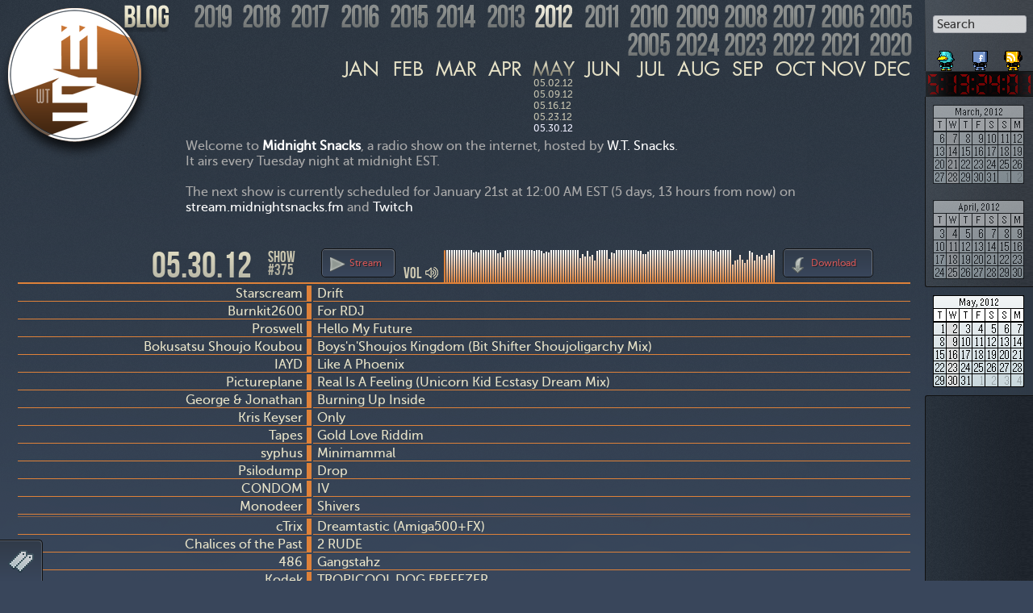

--- FILE ---
content_type: text/html; charset=UTF-8
request_url: https://midnightsnacks.fm/show/375/05.30.12
body_size: 25941
content:
<!DOCTYPE html PUBLIC "-//W3C//DTD XHTML 1.0 Transitional//EN" "http://www.w3.org/TR/xhtml1/DTD/xhtml1-transitional.dtd">
<html xmlns="http://www.w3.org/1999/xhtml" lang="en-US">
<head profile="http://gmpg.org/xfn/11">
<meta charset="UTF-8" />
<meta name="keywords" content="Midnight Snacks, radio, W.T. Snacks, midnight snacks fm, shoutcast, podcast, internet, midnight, snacks, music" />
<meta name="description" content="Midnight Snacks is a weekly shoutcast radio show hosted by W.T. Snacks. This site houses the playlist and weekly archive of it. Podcast download available." />
<meta name="ROBOTS" content="ALL" />
<title>Midnight Snacks &raquo; Show #375: 05.30.12</title>
<meta name="viewport" content="width=device-width,initial-scale=1">
<link rel="icon" type="image/png" href="https://midnightsnacks.fm/wp-content/themes/msv2/favico-spring.png" />
<link rel="image_src" type="image/png" href="https://midnightsnacks.fm/images/ms-logo_large_spring.png" />
<link rel="profile" href="http://gmpg.org/xfn/11" />
<link rel="stylesheet" type="text/css" media="all" href="https://midnightsnacks.fm/wp-content/themes/msv2/style.css" />
<style type="text/css">
#logo, .background-season { background-color: #de8139; }
table td, table tr th, .border-season { border-color: #de8139; }
</style>
<script type="text/javascript">
var showId = 375,
	showDate = '05.30.12',
    showColor = 'de8139',
    wavesurfer;
</script>
<link rel="pingback" href="https://midnightsnacks.fm/xmlrpc.php" />
<link rel="alternate" type="application/rss+xml" title="Midnight Snacks Podcast" href="/podcast.xml" />
<script type="text/javascript" src="//ajax.googleapis.com/ajax/libs/jquery/1.7.1/jquery.min.js"></script>
<script type="text/javascript" src="//cdnjs.cloudflare.com/ajax/libs/underscore.js/1.9.1/underscore-min.js"></script>
<script type="text/javascript" src="https://midnightsnacks.fm/wp-content/themes/msv2/jquery.color.min.js"></script>
<script type="text/javascript" src="https://midnightsnacks.fm/wp-content/themes/msv2/jquery.wave-animate-0.3.min.js"></script>
<script defer type="text/javascript" src="https://midnightsnacks.fm/wp-content/themes/msv2/jquery.history.js"></script>
<script type="text/javascript" src="https://midnightsnacks.fm/wp-content/themes/msv2/jquery.animate-colors.js"></script>
<script src="//cdnjs.cloudflare.com/ajax/libs/wavesurfer.js/7.7.15/wavesurfer.min.js"></script>
<!-- <script src="//cdnjs.cloudflare.com/ajax/libs/wavesurfer.js/2.0.6/wavesurfer.min.js"></script> -->
<!-- <script src="//cdnjs.cloudflare.com/ajax/libs/wavesurfer.js/2.0.6/plugin/wavesurfer.cursor.min.js" type="text/javascript"></script> -->
<script type="text/javascript" src="https://midnightsnacks.fm/wp-content/themes/msv2/script.js?ver=1.0.2"></script>
<script type="text/javascript" src="//connect.facebook.net/en_US/all.js#xfbml=1"></script>
<meta name='robots' content='max-image-preview:large' />
<link rel="alternate" type="application/rss+xml" title="Midnight Snacks &raquo; Feed" href="https://midnightsnacks.fm/feed/" />
<link rel="alternate" type="application/rss+xml" title="Midnight Snacks &raquo; Comments Feed" href="https://midnightsnacks.fm/comments/feed/" />
<script type="text/javascript">
/* <![CDATA[ */
window._wpemojiSettings = {"baseUrl":"https:\/\/s.w.org\/images\/core\/emoji\/15.0.3\/72x72\/","ext":".png","svgUrl":"https:\/\/s.w.org\/images\/core\/emoji\/15.0.3\/svg\/","svgExt":".svg","source":{"concatemoji":"https:\/\/midnightsnacks.fm\/wp-includes\/js\/wp-emoji-release.min.js?ver=6.5.7"}};
/*! This file is auto-generated */
!function(i,n){var o,s,e;function c(e){try{var t={supportTests:e,timestamp:(new Date).valueOf()};sessionStorage.setItem(o,JSON.stringify(t))}catch(e){}}function p(e,t,n){e.clearRect(0,0,e.canvas.width,e.canvas.height),e.fillText(t,0,0);var t=new Uint32Array(e.getImageData(0,0,e.canvas.width,e.canvas.height).data),r=(e.clearRect(0,0,e.canvas.width,e.canvas.height),e.fillText(n,0,0),new Uint32Array(e.getImageData(0,0,e.canvas.width,e.canvas.height).data));return t.every(function(e,t){return e===r[t]})}function u(e,t,n){switch(t){case"flag":return n(e,"\ud83c\udff3\ufe0f\u200d\u26a7\ufe0f","\ud83c\udff3\ufe0f\u200b\u26a7\ufe0f")?!1:!n(e,"\ud83c\uddfa\ud83c\uddf3","\ud83c\uddfa\u200b\ud83c\uddf3")&&!n(e,"\ud83c\udff4\udb40\udc67\udb40\udc62\udb40\udc65\udb40\udc6e\udb40\udc67\udb40\udc7f","\ud83c\udff4\u200b\udb40\udc67\u200b\udb40\udc62\u200b\udb40\udc65\u200b\udb40\udc6e\u200b\udb40\udc67\u200b\udb40\udc7f");case"emoji":return!n(e,"\ud83d\udc26\u200d\u2b1b","\ud83d\udc26\u200b\u2b1b")}return!1}function f(e,t,n){var r="undefined"!=typeof WorkerGlobalScope&&self instanceof WorkerGlobalScope?new OffscreenCanvas(300,150):i.createElement("canvas"),a=r.getContext("2d",{willReadFrequently:!0}),o=(a.textBaseline="top",a.font="600 32px Arial",{});return e.forEach(function(e){o[e]=t(a,e,n)}),o}function t(e){var t=i.createElement("script");t.src=e,t.defer=!0,i.head.appendChild(t)}"undefined"!=typeof Promise&&(o="wpEmojiSettingsSupports",s=["flag","emoji"],n.supports={everything:!0,everythingExceptFlag:!0},e=new Promise(function(e){i.addEventListener("DOMContentLoaded",e,{once:!0})}),new Promise(function(t){var n=function(){try{var e=JSON.parse(sessionStorage.getItem(o));if("object"==typeof e&&"number"==typeof e.timestamp&&(new Date).valueOf()<e.timestamp+604800&&"object"==typeof e.supportTests)return e.supportTests}catch(e){}return null}();if(!n){if("undefined"!=typeof Worker&&"undefined"!=typeof OffscreenCanvas&&"undefined"!=typeof URL&&URL.createObjectURL&&"undefined"!=typeof Blob)try{var e="postMessage("+f.toString()+"("+[JSON.stringify(s),u.toString(),p.toString()].join(",")+"));",r=new Blob([e],{type:"text/javascript"}),a=new Worker(URL.createObjectURL(r),{name:"wpTestEmojiSupports"});return void(a.onmessage=function(e){c(n=e.data),a.terminate(),t(n)})}catch(e){}c(n=f(s,u,p))}t(n)}).then(function(e){for(var t in e)n.supports[t]=e[t],n.supports.everything=n.supports.everything&&n.supports[t],"flag"!==t&&(n.supports.everythingExceptFlag=n.supports.everythingExceptFlag&&n.supports[t]);n.supports.everythingExceptFlag=n.supports.everythingExceptFlag&&!n.supports.flag,n.DOMReady=!1,n.readyCallback=function(){n.DOMReady=!0}}).then(function(){return e}).then(function(){var e;n.supports.everything||(n.readyCallback(),(e=n.source||{}).concatemoji?t(e.concatemoji):e.wpemoji&&e.twemoji&&(t(e.twemoji),t(e.wpemoji)))}))}((window,document),window._wpemojiSettings);
/* ]]> */
</script>
<style id='wp-emoji-styles-inline-css' type='text/css'>

	img.wp-smiley, img.emoji {
		display: inline !important;
		border: none !important;
		box-shadow: none !important;
		height: 1em !important;
		width: 1em !important;
		margin: 0 0.07em !important;
		vertical-align: -0.1em !important;
		background: none !important;
		padding: 0 !important;
	}
</style>
<link rel='stylesheet' id='wp-block-library-css' href='https://midnightsnacks.fm/wp-includes/css/dist/block-library/style.min.css?ver=6.5.7' type='text/css' media='all' />
<style id='classic-theme-styles-inline-css' type='text/css'>
/*! This file is auto-generated */
.wp-block-button__link{color:#fff;background-color:#32373c;border-radius:9999px;box-shadow:none;text-decoration:none;padding:calc(.667em + 2px) calc(1.333em + 2px);font-size:1.125em}.wp-block-file__button{background:#32373c;color:#fff;text-decoration:none}
</style>
<style id='global-styles-inline-css' type='text/css'>
body{--wp--preset--color--black: #000000;--wp--preset--color--cyan-bluish-gray: #abb8c3;--wp--preset--color--white: #ffffff;--wp--preset--color--pale-pink: #f78da7;--wp--preset--color--vivid-red: #cf2e2e;--wp--preset--color--luminous-vivid-orange: #ff6900;--wp--preset--color--luminous-vivid-amber: #fcb900;--wp--preset--color--light-green-cyan: #7bdcb5;--wp--preset--color--vivid-green-cyan: #00d084;--wp--preset--color--pale-cyan-blue: #8ed1fc;--wp--preset--color--vivid-cyan-blue: #0693e3;--wp--preset--color--vivid-purple: #9b51e0;--wp--preset--gradient--vivid-cyan-blue-to-vivid-purple: linear-gradient(135deg,rgba(6,147,227,1) 0%,rgb(155,81,224) 100%);--wp--preset--gradient--light-green-cyan-to-vivid-green-cyan: linear-gradient(135deg,rgb(122,220,180) 0%,rgb(0,208,130) 100%);--wp--preset--gradient--luminous-vivid-amber-to-luminous-vivid-orange: linear-gradient(135deg,rgba(252,185,0,1) 0%,rgba(255,105,0,1) 100%);--wp--preset--gradient--luminous-vivid-orange-to-vivid-red: linear-gradient(135deg,rgba(255,105,0,1) 0%,rgb(207,46,46) 100%);--wp--preset--gradient--very-light-gray-to-cyan-bluish-gray: linear-gradient(135deg,rgb(238,238,238) 0%,rgb(169,184,195) 100%);--wp--preset--gradient--cool-to-warm-spectrum: linear-gradient(135deg,rgb(74,234,220) 0%,rgb(151,120,209) 20%,rgb(207,42,186) 40%,rgb(238,44,130) 60%,rgb(251,105,98) 80%,rgb(254,248,76) 100%);--wp--preset--gradient--blush-light-purple: linear-gradient(135deg,rgb(255,206,236) 0%,rgb(152,150,240) 100%);--wp--preset--gradient--blush-bordeaux: linear-gradient(135deg,rgb(254,205,165) 0%,rgb(254,45,45) 50%,rgb(107,0,62) 100%);--wp--preset--gradient--luminous-dusk: linear-gradient(135deg,rgb(255,203,112) 0%,rgb(199,81,192) 50%,rgb(65,88,208) 100%);--wp--preset--gradient--pale-ocean: linear-gradient(135deg,rgb(255,245,203) 0%,rgb(182,227,212) 50%,rgb(51,167,181) 100%);--wp--preset--gradient--electric-grass: linear-gradient(135deg,rgb(202,248,128) 0%,rgb(113,206,126) 100%);--wp--preset--gradient--midnight: linear-gradient(135deg,rgb(2,3,129) 0%,rgb(40,116,252) 100%);--wp--preset--font-size--small: 13px;--wp--preset--font-size--medium: 20px;--wp--preset--font-size--large: 36px;--wp--preset--font-size--x-large: 42px;--wp--preset--spacing--20: 0.44rem;--wp--preset--spacing--30: 0.67rem;--wp--preset--spacing--40: 1rem;--wp--preset--spacing--50: 1.5rem;--wp--preset--spacing--60: 2.25rem;--wp--preset--spacing--70: 3.38rem;--wp--preset--spacing--80: 5.06rem;--wp--preset--shadow--natural: 6px 6px 9px rgba(0, 0, 0, 0.2);--wp--preset--shadow--deep: 12px 12px 50px rgba(0, 0, 0, 0.4);--wp--preset--shadow--sharp: 6px 6px 0px rgba(0, 0, 0, 0.2);--wp--preset--shadow--outlined: 6px 6px 0px -3px rgba(255, 255, 255, 1), 6px 6px rgba(0, 0, 0, 1);--wp--preset--shadow--crisp: 6px 6px 0px rgba(0, 0, 0, 1);}:where(.is-layout-flex){gap: 0.5em;}:where(.is-layout-grid){gap: 0.5em;}body .is-layout-flex{display: flex;}body .is-layout-flex{flex-wrap: wrap;align-items: center;}body .is-layout-flex > *{margin: 0;}body .is-layout-grid{display: grid;}body .is-layout-grid > *{margin: 0;}:where(.wp-block-columns.is-layout-flex){gap: 2em;}:where(.wp-block-columns.is-layout-grid){gap: 2em;}:where(.wp-block-post-template.is-layout-flex){gap: 1.25em;}:where(.wp-block-post-template.is-layout-grid){gap: 1.25em;}.has-black-color{color: var(--wp--preset--color--black) !important;}.has-cyan-bluish-gray-color{color: var(--wp--preset--color--cyan-bluish-gray) !important;}.has-white-color{color: var(--wp--preset--color--white) !important;}.has-pale-pink-color{color: var(--wp--preset--color--pale-pink) !important;}.has-vivid-red-color{color: var(--wp--preset--color--vivid-red) !important;}.has-luminous-vivid-orange-color{color: var(--wp--preset--color--luminous-vivid-orange) !important;}.has-luminous-vivid-amber-color{color: var(--wp--preset--color--luminous-vivid-amber) !important;}.has-light-green-cyan-color{color: var(--wp--preset--color--light-green-cyan) !important;}.has-vivid-green-cyan-color{color: var(--wp--preset--color--vivid-green-cyan) !important;}.has-pale-cyan-blue-color{color: var(--wp--preset--color--pale-cyan-blue) !important;}.has-vivid-cyan-blue-color{color: var(--wp--preset--color--vivid-cyan-blue) !important;}.has-vivid-purple-color{color: var(--wp--preset--color--vivid-purple) !important;}.has-black-background-color{background-color: var(--wp--preset--color--black) !important;}.has-cyan-bluish-gray-background-color{background-color: var(--wp--preset--color--cyan-bluish-gray) !important;}.has-white-background-color{background-color: var(--wp--preset--color--white) !important;}.has-pale-pink-background-color{background-color: var(--wp--preset--color--pale-pink) !important;}.has-vivid-red-background-color{background-color: var(--wp--preset--color--vivid-red) !important;}.has-luminous-vivid-orange-background-color{background-color: var(--wp--preset--color--luminous-vivid-orange) !important;}.has-luminous-vivid-amber-background-color{background-color: var(--wp--preset--color--luminous-vivid-amber) !important;}.has-light-green-cyan-background-color{background-color: var(--wp--preset--color--light-green-cyan) !important;}.has-vivid-green-cyan-background-color{background-color: var(--wp--preset--color--vivid-green-cyan) !important;}.has-pale-cyan-blue-background-color{background-color: var(--wp--preset--color--pale-cyan-blue) !important;}.has-vivid-cyan-blue-background-color{background-color: var(--wp--preset--color--vivid-cyan-blue) !important;}.has-vivid-purple-background-color{background-color: var(--wp--preset--color--vivid-purple) !important;}.has-black-border-color{border-color: var(--wp--preset--color--black) !important;}.has-cyan-bluish-gray-border-color{border-color: var(--wp--preset--color--cyan-bluish-gray) !important;}.has-white-border-color{border-color: var(--wp--preset--color--white) !important;}.has-pale-pink-border-color{border-color: var(--wp--preset--color--pale-pink) !important;}.has-vivid-red-border-color{border-color: var(--wp--preset--color--vivid-red) !important;}.has-luminous-vivid-orange-border-color{border-color: var(--wp--preset--color--luminous-vivid-orange) !important;}.has-luminous-vivid-amber-border-color{border-color: var(--wp--preset--color--luminous-vivid-amber) !important;}.has-light-green-cyan-border-color{border-color: var(--wp--preset--color--light-green-cyan) !important;}.has-vivid-green-cyan-border-color{border-color: var(--wp--preset--color--vivid-green-cyan) !important;}.has-pale-cyan-blue-border-color{border-color: var(--wp--preset--color--pale-cyan-blue) !important;}.has-vivid-cyan-blue-border-color{border-color: var(--wp--preset--color--vivid-cyan-blue) !important;}.has-vivid-purple-border-color{border-color: var(--wp--preset--color--vivid-purple) !important;}.has-vivid-cyan-blue-to-vivid-purple-gradient-background{background: var(--wp--preset--gradient--vivid-cyan-blue-to-vivid-purple) !important;}.has-light-green-cyan-to-vivid-green-cyan-gradient-background{background: var(--wp--preset--gradient--light-green-cyan-to-vivid-green-cyan) !important;}.has-luminous-vivid-amber-to-luminous-vivid-orange-gradient-background{background: var(--wp--preset--gradient--luminous-vivid-amber-to-luminous-vivid-orange) !important;}.has-luminous-vivid-orange-to-vivid-red-gradient-background{background: var(--wp--preset--gradient--luminous-vivid-orange-to-vivid-red) !important;}.has-very-light-gray-to-cyan-bluish-gray-gradient-background{background: var(--wp--preset--gradient--very-light-gray-to-cyan-bluish-gray) !important;}.has-cool-to-warm-spectrum-gradient-background{background: var(--wp--preset--gradient--cool-to-warm-spectrum) !important;}.has-blush-light-purple-gradient-background{background: var(--wp--preset--gradient--blush-light-purple) !important;}.has-blush-bordeaux-gradient-background{background: var(--wp--preset--gradient--blush-bordeaux) !important;}.has-luminous-dusk-gradient-background{background: var(--wp--preset--gradient--luminous-dusk) !important;}.has-pale-ocean-gradient-background{background: var(--wp--preset--gradient--pale-ocean) !important;}.has-electric-grass-gradient-background{background: var(--wp--preset--gradient--electric-grass) !important;}.has-midnight-gradient-background{background: var(--wp--preset--gradient--midnight) !important;}.has-small-font-size{font-size: var(--wp--preset--font-size--small) !important;}.has-medium-font-size{font-size: var(--wp--preset--font-size--medium) !important;}.has-large-font-size{font-size: var(--wp--preset--font-size--large) !important;}.has-x-large-font-size{font-size: var(--wp--preset--font-size--x-large) !important;}
.wp-block-navigation a:where(:not(.wp-element-button)){color: inherit;}
:where(.wp-block-post-template.is-layout-flex){gap: 1.25em;}:where(.wp-block-post-template.is-layout-grid){gap: 1.25em;}
:where(.wp-block-columns.is-layout-flex){gap: 2em;}:where(.wp-block-columns.is-layout-grid){gap: 2em;}
.wp-block-pullquote{font-size: 1.5em;line-height: 1.6;}
</style>
<link rel="https://api.w.org/" href="https://midnightsnacks.fm/wp-json/" /><link rel="alternate" type="application/json" href="https://midnightsnacks.fm/wp-json/wp/v2/pages/2" /><link rel="EditURI" type="application/rsd+xml" title="RSD" href="https://midnightsnacks.fm/xmlrpc.php?rsd" />
<meta name="generator" content="WordPress 6.5.7" />
<link rel='shortlink' href='https://midnightsnacks.fm/' />
<link rel="alternate" type="application/json+oembed" href="https://midnightsnacks.fm/wp-json/oembed/1.0/embed?url=https%3A%2F%2Fmidnightsnacks.fm%2F" />
<link rel="alternate" type="text/xml+oembed" href="https://midnightsnacks.fm/wp-json/oembed/1.0/embed?url=https%3A%2F%2Fmidnightsnacks.fm%2F&#038;format=xml" />
</head>

<body class="home page-template-default page page-id-2 no-js">
	<div id="header">
		<a id="logo" href="/"><div class="wt"></div><div class="overlay"></div></a>
		<div id="years"><ul>
			<li id="blog-links">
				<a id="tumblr-link" href="http://tumblr.midnightsnacks.fm/"></a>
				<a id="blog-link" href="/blog/"></a>
			</li>
			<li id="year2005" class="year"><div class="year"></div><ul class="months">
				<li class="month disabled"><a href="#" class="month m01"></a></li><li class="month disabled"><a href="#" class="month m02"></a></li>
				<li class="month">
					<a href="#month" class="month m03"></a>
					<ul class="dates"><li>
						<a href="/show/1/03.30.05" title="Show #001: March 30th, 2005"><span>#001:</span>03.30.05</a>
					</li></ul>
				</li>
				<li class="month">
					<a href="#month" class="month m04"></a>
					<ul class="dates"><li>
						<a href="/show/2/04.06.05" title="Show #002: April 6th, 2005"><span>#002:</span>04.06.05</a>
						<a href="/show/3/04.13.05" title="Show #003: April 13th, 2005"><span>#003:</span>04.13.05</a>
						<a href="/show/4/04.20.05" title="Show #004: April 20th, 2005"><span>#004:</span>04.20.05</a>
						<a href="/show/5/04.27.05" title="Show #005: April 27th, 2005"><span>#005:</span>04.27.05</a>
					</li></ul>
				</li>
				<li class="month selected">
					<a href="#month" class="month m05"></a>
					<ul class="dates"><li>
						<a href="/show/6/05.04.05" title="Show #006: May 4th, 2005"><span>#006:</span>05.04.05</a>
						<a href="/show/7/05.11.05" title="Show #007: May 11th, 2005"><span>#007:</span>05.11.05</a>
						<a href="/show/8/05.18.05" title="Show #008: May 18th, 2005"><span>#008:</span>05.18.05</a>
						<a href="/show/9/05.25.05" title="Show #009: May 25th, 2005"><span>#009:</span>05.25.05</a>
					</li></ul>
				</li>
				<li class="month">
					<a href="#month" class="month m06"></a>
					<ul class="dates"><li>
						<a href="/show/10/06.01.05" title="Show #010: June 1st, 2005"><span>#010:</span>06.01.05</a>
						<a href="/show/11/06.08.05" title="Show #011: June 8th, 2005"><span>#011:</span>06.08.05</a>
						<a href="/show/12/06.15.05" title="Show #012: June 15th, 2005"><span>#012:</span>06.15.05</a>
						<a href="/show/13/06.22.05" title="Show #013: June 22nd, 2005"><span>#013:</span>06.22.05</a>
						<a href="/show/14/06.29.05" title="Show #014: June 29th, 2005"><span>#014:</span>06.29.05</a>
					</li></ul>
				</li>
				<li class="month">
					<a href="#month" class="month m07"></a>
					<ul class="dates"><li>
						<a href="/show/15/07.06.05" title="Show #015: July 6th, 2005"><span>#015:</span>07.06.05</a>
						<a href="/show/16/07.13.05" title="Show #016: July 13th, 2005"><span>#016:</span>07.13.05</a>
						<a href="/show/17/07.20.05" title="Show #017: July 20th, 2005"><span>#017:</span>07.20.05</a>
						<a href="/show/18/07.27.05" title="Show #018: July 27th, 2005"><span>#018:</span>07.27.05</a>
					</li></ul>
				</li>
				<li class="month">
					<a href="#month" class="month m08"></a>
					<ul class="dates"><li>
						<a href="/show/19/08.03.05" title="Show #019: August 3rd, 2005"><span>#019:</span>08.03.05</a>
						<a href="/show/20/08.10.05" title="Show #020: August 10th, 2005"><span>#020:</span>08.10.05</a>
						<a href="/show/21/08.17.05" title="Show #021: August 17th, 2005"><span>#021:</span>08.17.05</a>
						<a href="/show/22/08.24.05" title="Show #022: August 24th, 2005"><span>#022:</span>08.24.05</a>
						<a href="/show/23/08.31.05" title="Show #023: August 31st, 2005"><span>#023:</span>08.31.05</a>
					</li></ul>
				</li>
				<li class="month">
					<a href="#month" class="month m09"></a>
					<ul class="dates"><li>
						<a href="/show/24/09.07.05" title="Show #024: September 7th, 2005"><span>#024:</span>09.07.05</a>
						<a href="/show/25/09.14.05" title="Show #025: September 14th, 2005"><span>#025:</span>09.14.05</a>
						<a href="/show/26/09.21.05" title="Show #026: September 21st, 2005"><span>#026:</span>09.21.05</a>
						<a href="/show/27/09.28.05" title="Show #027: September 28th, 2005"><span>#027:</span>09.28.05</a>
					</li></ul>
				</li>
				<li class="month">
					<a href="#month" class="month m10"></a>
					<ul class="dates"><li>
						<a href="/show/28/10.05.05" title="Show #028: October 5th, 2005"><span>#028:</span>10.05.05</a>
						<a href="/show/29/10.12.05" title="Show #029: October 12th, 2005"><span>#029:</span>10.12.05</a>
						<a href="/show/30/10.20.05" title="Show #030: October 20th, 2005"><span>#030:</span>10.20.05</a>
						<a href="/show/31/10.26.05" title="Show #031: October 26th, 2005"><span>#031:</span>10.26.05</a>
					</li></ul>
				</li>
				<li class="month">
					<a href="#month" class="month m11"></a>
					<ul class="dates"><li>
						<a href="/show/32/11.02.05" title="Show #032: November 2nd, 2005"><span>#032:</span>11.02.05</a>
						<a href="/show/33/11.09.05" title="Show #033: November 9th, 2005"><span>#033:</span>11.09.05</a>
						<a href="/show/34/11.16.05" title="Show #034: November 16th, 2005"><span>#034:</span>11.16.05</a>
						<a href="/show/35/11.23.05" title="Show #035: November 23rd, 2005"><span>#035:</span>11.23.05</a>
						<a href="/show/36/11.30.05" title="Show #036: November 30th, 2005"><span>#036:</span>11.30.05</a>
					</li></ul>
				</li>
				<li class="month">
					<a href="#month" class="month m12"></a>
					<ul class="dates"><li>
						<a href="/show/37/12.07.05" title="Show #037: December 7th, 2005"><span>#037:</span>12.07.05</a>
						<a href="/show/38/12.14.05" title="Show #038: December 14th, 2005"><span>#038:</span>12.14.05</a>
						<a href="/show/39/12.21.05" title="Show #039: December 21st, 2005"><span>#039:</span>12.21.05</a>
						<a href="/show/40/12.28.05" title="Show #040: December 28th, 2005"><span>#040:</span>12.28.05</a>
					</li></ul>
				</li>
			</ul></li><!-- end of year -->
			<li id="year2006" class="year"><div class="year"></div><ul class="months">
				<li class="month">
					<a href="#month" class="month m01"></a>
					<ul class="dates"><li>
						<a href="/show/41/01.04.06" title="Show #041: January 4th, 2006"><span>#041:</span>01.04.06</a>
						<a href="/show/42/01.11.06" title="Show #042: January 11th, 2006"><span>#042:</span>01.11.06</a>
						<a href="/show/43/01.18.06" title="Show #043: January 18th, 2006"><span>#043:</span>01.18.06</a>
						<a href="/show/44/01.25.06" title="Show #044: January 25th, 2006"><span>#044:</span>01.25.06</a>
					</li></ul>
				</li>
				<li class="month">
					<a href="#month" class="month m02"></a>
					<ul class="dates"><li>
						<a href="/show/45/02.01.06" title="Show #045: February 1st, 2006"><span>#045:</span>02.01.06</a>
						<a href="/show/46/02.08.06" title="Show #046: February 8th, 2006"><span>#046:</span>02.08.06</a>
						<a href="/show/47/02.15.06" title="Show #047: February 15th, 2006"><span>#047:</span>02.15.06</a>
						<a href="/show/48/02.22.06" title="Show #048: February 22nd, 2006"><span>#048:</span>02.22.06</a>
					</li></ul>
				</li>
				<li class="month">
					<a href="#month" class="month m03"></a>
					<ul class="dates"><li>
						<a href="/show/49/03.01.06" title="Show #049: March 1st, 2006"><span>#049:</span>03.01.06</a>
						<a href="/show/50/03.08.06" title="Show #050: March 8th, 2006"><span>#050:</span>03.08.06</a>
						<a href="/show/51/03.15.06" title="Show #051: March 15th, 2006"><span>#051:</span>03.15.06</a>
						<a href="/show/52/03.22.06" title="Show #052: March 22nd, 2006"><span>#052:</span>03.22.06</a>
						<a href="/show/53/03.29.06" title="Show #053: March 29th, 2006"><span>#053:</span>03.29.06</a>
					</li></ul>
				</li>
				<li class="month">
					<a href="#month" class="month m04"></a>
					<ul class="dates"><li>
						<a href="/show/54/04.05.06" title="Show #054: April 5th, 2006"><span>#054:</span>04.05.06</a>
						<a href="/show/55/04.12.06" title="Show #055: April 12th, 2006"><span>#055:</span>04.12.06</a>
						<a href="/show/56/04.19.06" title="Show #056: April 19th, 2006"><span>#056:</span>04.19.06</a>
						<a href="/show/57/04.26.06" title="Show #057: April 26th, 2006"><span>#057:</span>04.26.06</a>
					</li></ul>
				</li>
				<li class="month selected">
					<a href="#month" class="month m05"></a>
					<ul class="dates"><li>
						<a href="/show/58/05.03.06" title="Show #058: May 3rd, 2006"><span>#058:</span>05.03.06</a>
						<a href="/show/59/05.10.06" title="Show #059: May 10th, 2006"><span>#059:</span>05.10.06</a>
						<a href="/show/60/05.17.06" title="Show #060: May 17th, 2006"><span>#060:</span>05.17.06</a>
						<a href="/show/61/05.24.06" title="Show #061: May 24th, 2006"><span>#061:</span>05.24.06</a>
						<a href="/show/62/05.31.06" title="Show #062: May 31st, 2006"><span>#062:</span>05.31.06</a>
					</li></ul>
				</li>
				<li class="month">
					<a href="#month" class="month m06"></a>
					<ul class="dates"><li>
						<a href="/show/63/06.07.06" title="Show #063: June 7th, 2006"><span>#063:</span>06.07.06</a>
						<a href="/show/64/06.14.06" title="Show #064: June 14th, 2006"><span>#064:</span>06.14.06</a>
						<a href="/show/65/06.21.06" title="Show #065: June 21st, 2006"><span>#065:</span>06.21.06</a>
						<a href="/show/66/06.28.06" title="Show #066: June 28th, 2006"><span>#066:</span>06.28.06</a>
					</li></ul>
				</li>
				<li class="month">
					<a href="#month" class="month m07"></a>
					<ul class="dates"><li>
						<a href="/show/67/07.05.06" title="Show #067: July 5th, 2006"><span>#067:</span>07.05.06</a>
						<a href="/show/68/07.12.06" title="Show #068: July 12th, 2006"><span>#068:</span>07.12.06</a>
						<a href="/show/69/07.19.06" title="Show #069: July 19th, 2006"><span>#069:</span>07.19.06</a>
						<a href="/show/70/07.26.06" title="Show #070: July 26th, 2006"><span>#070:</span>07.26.06</a>
					</li></ul>
				</li>
				<li class="month">
					<a href="#month" class="month m08"></a>
					<ul class="dates"><li>
						<a href="/show/71/08.02.06" title="Show #071: August 2nd, 2006"><span>#071:</span>08.02.06</a>
						<a href="/show/72/08.09.06" title="Show #072: August 9th, 2006"><span>#072:</span>08.09.06</a>
						<a href="/show/73/08.16.06" title="Show #073: August 16th, 2006"><span>#073:</span>08.16.06</a>
						<a href="/show/74/08.23.06" title="Show #074: August 23rd, 2006"><span>#074:</span>08.23.06</a>
						<a href="/show/75/08.30.06" title="Show #075: August 30th, 2006"><span>#075:</span>08.30.06</a>
					</li></ul>
				</li>
				<li class="month">
					<a href="#month" class="month m09"></a>
					<ul class="dates"><li>
						<a href="/show/76/09.06.06" title="Show #076: September 6th, 2006"><span>#076:</span>09.06.06</a>
						<a href="/show/77/09.13.06" title="Show #077: September 13th, 2006"><span>#077:</span>09.13.06</a>
						<a href="/show/78/09.20.06" title="Show #078: September 20th, 2006"><span>#078:</span>09.20.06</a>
						<a href="/show/79/09.27.06" title="Show #079: September 27th, 2006"><span>#079:</span>09.27.06</a>
					</li></ul>
				</li>
				<li class="month">
					<a href="#month" class="month m10"></a>
					<ul class="dates"><li>
						<a href="/show/80/10.04.06" title="Show #080: October 4th, 2006"><span>#080:</span>10.04.06</a>
						<a href="/show/81/10.11.06" title="Show #081: October 11th, 2006"><span>#081:</span>10.11.06</a>
						<a href="/show/82/10.18.06" title="Show #082: October 18th, 2006"><span>#082:</span>10.18.06</a>
						<a href="/show/83/10.25.06" title="Show #083: October 25th, 2006"><span>#083:</span>10.25.06</a>
					</li></ul>
				</li>
				<li class="month">
					<a href="#month" class="month m11"></a>
					<ul class="dates"><li>
						<a href="/show/84/11.01.06" title="Show #084: November 1st, 2006"><span>#084:</span>11.01.06</a>
						<a href="/show/85/11.08.06" title="Show #085: November 8th, 2006"><span>#085:</span>11.08.06</a>
						<a href="/show/86/11.15.06" title="Show #086: November 15th, 2006"><span>#086:</span>11.15.06</a>
						<a href="/show/87/11.22.06" title="Show #087: November 22nd, 2006"><span>#087:</span>11.22.06</a>
						<a href="/show/88/11.29.06" title="Show #088: November 29th, 2006"><span>#088:</span>11.29.06</a>
					</li></ul>
				</li>
				<li class="month">
					<a href="#month" class="month m12"></a>
					<ul class="dates"><li>
						<a href="/show/89/12.06.06" title="Show #089: December 6th, 2006"><span>#089:</span>12.06.06</a>
						<a href="/show/90/12.13.06" title="Show #090: December 13th, 2006"><span>#090:</span>12.13.06</a>
						<a href="/show/91/12.20.06" title="Show #091: December 20th, 2006"><span>#091:</span>12.20.06</a>
						<a href="/show/92/12.27.06" title="Show #092: December 27th, 2006"><span>#092:</span>12.27.06</a>
					</li></ul>
				</li>
			</ul></li><!-- end of year -->
			<li id="year2007" class="year"><div class="year"></div><ul class="months">
				<li class="month">
					<a href="#month" class="month m01"></a>
					<ul class="dates"><li>
						<a href="/show/93/01.03.07" title="Show #093: January 3rd, 2007"><span>#093:</span>01.03.07</a>
						<a href="/show/94/01.10.07" title="Show #094: January 10th, 2007"><span>#094:</span>01.10.07</a>
						<a href="/show/95/01.17.07" title="Show #095: January 17th, 2007"><span>#095:</span>01.17.07</a>
						<a href="/show/96/01.24.07" title="Show #096: January 24th, 2007"><span>#096:</span>01.24.07</a>
						<a href="/show/97/01.31.07" title="Show #097: January 31st, 2007"><span>#097:</span>01.31.07</a>
					</li></ul>
				</li>
				<li class="month">
					<a href="#month" class="month m02"></a>
					<ul class="dates"><li>
						<a href="/show/98/02.07.07" title="Show #098: February 7th, 2007"><span>#098:</span>02.07.07</a>
						<a href="/show/99/02.14.07" title="Show #099: February 14th, 2007"><span>#099:</span>02.14.07</a>
						<a href="/show/100/02.21.07" title="Show #100: February 21st, 2007"><span>#100:</span>02.21.07</a>
						<a href="/show/101/02.28.07" title="Show #101: February 28th, 2007"><span>#101:</span>02.28.07</a>
					</li></ul>
				</li>
				<li class="month">
					<a href="#month" class="month m03"></a>
					<ul class="dates"><li>
						<a href="/show/102/03.07.07" title="Show #102: March 7th, 2007"><span>#102:</span>03.07.07</a>
						<a href="/show/103/03.14.07" title="Show #103: March 14th, 2007"><span>#103:</span>03.14.07</a>
						<a href="/show/104/03.21.07" title="Show #104: March 21st, 2007"><span>#104:</span>03.21.07</a>
						<a href="/show/105/03.28.07" title="Show #105: March 28th, 2007"><span>#105:</span>03.28.07</a>
					</li></ul>
				</li>
				<li class="month">
					<a href="#month" class="month m04"></a>
					<ul class="dates"><li>
						<a href="/show/106/04.04.07" title="Show #106: April 4th, 2007"><span>#106:</span>04.04.07</a>
						<a href="/show/107/04.11.07" title="Show #107: April 11th, 2007"><span>#107:</span>04.11.07</a>
						<a href="/show/108/04.18.07" title="Show #108: April 18th, 2007"><span>#108:</span>04.18.07</a>
						<a href="/show/109/04.25.07" title="Show #109: April 25th, 2007"><span>#109:</span>04.25.07</a>
					</li></ul>
				</li>
				<li class="month selected">
					<a href="#month" class="month m05"></a>
					<ul class="dates"><li>
						<a href="/show/110/05.02.07" title="Show #110: May 2nd, 2007"><span>#110:</span>05.02.07</a>
						<a href="/show/111/05.09.07" title="Show #111: May 9th, 2007"><span>#111:</span>05.09.07</a>
						<a href="/show/112/05.16.07" title="Show #112: May 16th, 2007"><span>#112:</span>05.16.07</a>
						<a href="/show/113/05.23.07" title="Show #113: May 23rd, 2007"><span>#113:</span>05.23.07</a>
						<a href="/show/114/05.30.07" title="Show #114: May 30th, 2007"><span>#114:</span>05.30.07</a>
					</li></ul>
				</li>
				<li class="month">
					<a href="#month" class="month m06"></a>
					<ul class="dates"><li>
						<a href="/show/115/06.06.07" title="Show #115: June 6th, 2007"><span>#115:</span>06.06.07</a>
						<a href="/show/116/06.13.07" title="Show #116: June 13th, 2007"><span>#116:</span>06.13.07</a>
						<a href="/show/117/06.20.07" title="Show #117: June 20th, 2007"><span>#117:</span>06.20.07</a>
						<a href="/show/118/06.27.07" title="Show #118: June 27th, 2007"><span>#118:</span>06.27.07</a>
					</li></ul>
				</li>
				<li class="month">
					<a href="#month" class="month m07"></a>
					<ul class="dates"><li>
						<a href="/show/119/07.04.07" title="Show #119: July 4th, 2007"><span>#119:</span>07.04.07</a>
						<a href="/show/120/07.11.07" title="Show #120: July 11th, 2007"><span>#120:</span>07.11.07</a>
						<a href="/show/121/07.18.07" title="Show #121: July 18th, 2007"><span>#121:</span>07.18.07</a>
						<a href="/show/122/07.25.07" title="Show #122: July 25th, 2007"><span>#122:</span>07.25.07</a>
					</li></ul>
				</li>
				<li class="month">
					<a href="#month" class="month m08"></a>
					<ul class="dates"><li>
						<a href="/show/123/08.01.07" title="Show #123: August 1st, 2007"><span>#123:</span>08.01.07</a>
						<a href="/show/124/08.08.07" title="Show #124: August 8th, 2007"><span>#124:</span>08.08.07</a>
						<a href="/show/125/08.15.07" title="Show #125: August 15th, 2007"><span>#125:</span>08.15.07</a>
						<a href="/show/126/08.22.07" title="Show #126: August 22nd, 2007"><span>#126:</span>08.22.07</a>
						<a href="/show/127/08.29.07" title="Show #127: August 29th, 2007"><span>#127:</span>08.29.07</a>
					</li></ul>
				</li>
				<li class="month">
					<a href="#month" class="month m09"></a>
					<ul class="dates"><li>
						<a href="/show/128/09.05.07" title="Show #128: September 5th, 2007"><span>#128:</span>09.05.07</a>
						<a href="/show/129/09.12.07" title="Show #129: September 12th, 2007"><span>#129:</span>09.12.07</a>
						<a href="/show/130/09.19.07" title="Show #130: September 19th, 2007"><span>#130:</span>09.19.07</a>
						<a href="/show/131/09.26.07" title="Show #131: September 26th, 2007"><span>#131:</span>09.26.07</a>
					</li></ul>
				</li>
				<li class="month">
					<a href="#month" class="month m10"></a>
					<ul class="dates"><li>
						<a href="/show/132/10.03.07" title="Show #132: October 3rd, 2007"><span>#132:</span>10.03.07</a>
						<a href="/show/133/10.10.07" title="Show #133: October 10th, 2007"><span>#133:</span>10.10.07</a>
						<a href="/show/134/10.17.07" title="Show #134: October 17th, 2007"><span>#134:</span>10.17.07</a>
						<a href="/show/135/10.24.07" title="Show #135: October 24th, 2007"><span>#135:</span>10.24.07</a>
						<a href="/show/136/10.31.07" title="Show #136: October 31st, 2007"><span>#136:</span>10.31.07</a>
					</li></ul>
				</li>
				<li class="month">
					<a href="#month" class="month m11"></a>
					<ul class="dates"><li>
						<a href="/show/137/11.07.07" title="Show #137: November 7th, 2007"><span>#137:</span>11.07.07</a>
						<a href="/show/138/11.14.07" title="Show #138: November 14th, 2007"><span>#138:</span>11.14.07</a>
						<a href="/show/139/11.21.07" title="Show #139: November 21st, 2007"><span>#139:</span>11.21.07</a>
						<a href="/show/140/11.28.07" title="Show #140: November 28th, 2007"><span>#140:</span>11.28.07</a>
					</li></ul>
				</li>
				<li class="month">
					<a href="#month" class="month m12"></a>
					<ul class="dates"><li>
						<a href="/show/141/12.05.07" title="Show #141: December 5th, 2007"><span>#141:</span>12.05.07</a>
						<a href="/show/142/12.12.07" title="Show #142: December 12th, 2007"><span>#142:</span>12.12.07</a>
						<a href="/show/143/12.19.07" title="Show #143: December 19th, 2007"><span>#143:</span>12.19.07</a>
						<a href="/show/144/12.26.07" title="Show #144: December 26th, 2007"><span>#144:</span>12.26.07</a>
					</li></ul>
				</li>
			</ul></li><!-- end of year -->
			<li id="year2008" class="year"><div class="year"></div><ul class="months">
				<li class="month">
					<a href="#month" class="month m01"></a>
					<ul class="dates"><li>
						<a href="/show/145/01.02.08" title="Show #145: January 2nd, 2008"><span>#145:</span>01.02.08</a>
						<a href="/show/146/01.09.08" title="Show #146: January 9th, 2008"><span>#146:</span>01.09.08</a>
						<a href="/show/147/01.16.08" title="Show #147: January 16th, 2008"><span>#147:</span>01.16.08</a>
						<a href="/show/148/01.23.08" title="Show #148: January 23rd, 2008"><span>#148:</span>01.23.08</a>
						<a href="/show/149/01.30.08" title="Show #149: January 30th, 2008"><span>#149:</span>01.30.08</a>
					</li></ul>
				</li>
				<li class="month">
					<a href="#month" class="month m02"></a>
					<ul class="dates"><li>
						<a href="/show/150/02.06.08" title="Show #150: February 6th, 2008"><span>#150:</span>02.06.08</a>
						<a href="/show/151/02.13.08" title="Show #151: February 13th, 2008"><span>#151:</span>02.13.08</a>
						<a href="/show/152/02.20.08" title="Show #152: February 20th, 2008"><span>#152:</span>02.20.08</a>
						<a href="/show/153/02.27.08" title="Show #153: February 27th, 2008"><span>#153:</span>02.27.08</a>
					</li></ul>
				</li>
				<li class="month">
					<a href="#month" class="month m03"></a>
					<ul class="dates"><li>
						<a href="/show/154/03.05.08" title="Show #154: March 5th, 2008"><span>#154:</span>03.05.08</a>
						<a href="/show/155/03.12.08" title="Show #155: March 12th, 2008"><span>#155:</span>03.12.08</a>
						<a href="/show/156/03.19.08" title="Show #156: March 19th, 2008"><span>#156:</span>03.19.08</a>
						<a href="/show/157/03.26.08" title="Show #157: March 26th, 2008"><span>#157:</span>03.26.08</a>
					</li></ul>
				</li>
				<li class="month">
					<a href="#month" class="month m04"></a>
					<ul class="dates"><li>
						<a href="/show/158/04.02.08" title="Show #158: April 2nd, 2008"><span>#158:</span>04.02.08</a>
						<a href="/show/159/04.09.08" title="Show #159: April 9th, 2008"><span>#159:</span>04.09.08</a>
						<a href="/show/160/04.16.08" title="Show #160: April 16th, 2008"><span>#160:</span>04.16.08</a>
						<a href="/show/161/04.23.08" title="Show #161: April 23rd, 2008"><span>#161:</span>04.23.08</a>
						<a href="/show/162/04.30.08" title="Show #162: April 30th, 2008"><span>#162:</span>04.30.08</a>
					</li></ul>
				</li>
				<li class="month selected">
					<a href="#month" class="month m05"></a>
					<ul class="dates"><li>
						<a href="/show/163/05.07.08" title="Show #163: May 7th, 2008"><span>#163:</span>05.07.08</a>
						<a href="/show/164/05.14.08" title="Show #164: May 14th, 2008"><span>#164:</span>05.14.08</a>
						<a href="/show/165/05.21.08" title="Show #165: May 21st, 2008"><span>#165:</span>05.21.08</a>
						<a href="/show/166/05.28.08" title="Show #166: May 28th, 2008"><span>#166:</span>05.28.08</a>
					</li></ul>
				</li>
				<li class="month">
					<a href="#month" class="month m06"></a>
					<ul class="dates"><li>
						<a href="/show/167/06.04.08" title="Show #167: June 4th, 2008"><span>#167:</span>06.04.08</a>
						<a href="/show/168/06.11.08" title="Show #168: June 11th, 2008"><span>#168:</span>06.11.08</a>
						<a href="/show/169/06.18.08" title="Show #169: June 18th, 2008"><span>#169:</span>06.18.08</a>
						<a href="/show/170/06.25.08" title="Show #170: June 25th, 2008"><span>#170:</span>06.25.08</a>
					</li></ul>
				</li>
				<li class="month">
					<a href="#month" class="month m07"></a>
					<ul class="dates"><li>
						<a href="/show/171/07.02.08" title="Show #171: July 2nd, 2008"><span>#171:</span>07.02.08</a>
						<a href="/show/172/07.09.08" title="Show #172: July 9th, 2008"><span>#172:</span>07.09.08</a>
						<a href="/show/173/07.16.08" title="Show #173: July 16th, 2008"><span>#173:</span>07.16.08</a>
						<a href="/show/174/07.23.08" title="Show #174: July 23rd, 2008"><span>#174:</span>07.23.08</a>
						<a href="/show/175/07.30.08" title="Show #175: July 30th, 2008"><span>#175:</span>07.30.08</a>
					</li></ul>
				</li>
				<li class="month">
					<a href="#month" class="month m08"></a>
					<ul class="dates"><li>
						<a href="/show/176/08.06.08" title="Show #176: August 6th, 2008"><span>#176:</span>08.06.08</a>
						<a href="/show/177/08.13.08" title="Show #177: August 13th, 2008"><span>#177:</span>08.13.08</a>
						<a href="/show/178/08.20.08" title="Show #178: August 20th, 2008"><span>#178:</span>08.20.08</a>
						<a href="/show/179/08.27.08" title="Show #179: August 27th, 2008"><span>#179:</span>08.27.08</a>
					</li></ul>
				</li>
				<li class="month">
					<a href="#month" class="month m09"></a>
					<ul class="dates"><li>
						<a href="/show/180/09.03.08" title="Show #180: September 3rd, 2008"><span>#180:</span>09.03.08</a>
						<a href="/show/181/09.10.08" title="Show #181: September 10th, 2008"><span>#181:</span>09.10.08</a>
						<a href="/show/182/09.17.08" title="Show #182: September 17th, 2008"><span>#182:</span>09.17.08</a>
						<a href="/show/183/09.24.08" title="Show #183: September 24th, 2008"><span>#183:</span>09.24.08</a>
					</li></ul>
				</li>
				<li class="month">
					<a href="#month" class="month m10"></a>
					<ul class="dates"><li>
						<a href="/show/184/10.01.08" title="Show #184: October 1st, 2008"><span>#184:</span>10.01.08</a>
						<a href="/show/185/10.08.08" title="Show #185: October 8th, 2008"><span>#185:</span>10.08.08</a>
						<a href="/show/186/10.15.08" title="Show #186: October 15th, 2008"><span>#186:</span>10.15.08</a>
						<a href="/show/187/10.22.08" title="Show #187: October 22nd, 2008"><span>#187:</span>10.22.08</a>
						<a href="/show/188/10.29.08" title="Show #188: October 29th, 2008"><span>#188:</span>10.29.08</a>
					</li></ul>
				</li>
				<li class="month">
					<a href="#month" class="month m11"></a>
					<ul class="dates"><li>
						<a href="/show/189/11.05.08" title="Show #189: November 5th, 2008"><span>#189:</span>11.05.08</a>
						<a href="/show/190/11.12.08" title="Show #190: November 12th, 2008"><span>#190:</span>11.12.08</a>
						<a href="/show/191/11.19.08" title="Show #191: November 19th, 2008"><span>#191:</span>11.19.08</a>
						<a href="/show/192/11.26.08" title="Show #192: November 26th, 2008"><span>#192:</span>11.26.08</a>
					</li></ul>
				</li>
				<li class="month">
					<a href="#month" class="month m12"></a>
					<ul class="dates"><li>
						<a href="/show/193/12.03.08" title="Show #193: December 3rd, 2008"><span>#193:</span>12.03.08</a>
						<a href="/show/194/12.10.08" title="Show #194: December 10th, 2008"><span>#194:</span>12.10.08</a>
						<a href="/show/195/12.17.08" title="Show #195: December 17th, 2008"><span>#195:</span>12.17.08</a>
						<a href="/show/196/12.24.08" title="Show #196: December 24th, 2008"><span>#196:</span>12.24.08</a>
						<a href="/show/197/12.31.08" title="Show #197: December 31st, 2008"><span>#197:</span>12.31.08</a>
					</li></ul>
				</li>
			</ul></li><!-- end of year -->
			<li id="year2009" class="year"><div class="year"></div><ul class="months">
				<li class="month">
					<a href="#month" class="month m01"></a>
					<ul class="dates"><li>
						<a href="/show/198/01.07.09" title="Show #198: January 7th, 2009"><span>#198:</span>01.07.09</a>
						<a href="/show/199/01.14.09" title="Show #199: January 14th, 2009"><span>#199:</span>01.14.09</a>
						<a href="/show/200/01.21.09" title="Show #200: January 21st, 2009"><span>#200:</span>01.21.09</a>
						<a href="/show/201/01.28.09" title="Show #201: January 28th, 2009"><span>#201:</span>01.28.09</a>
					</li></ul>
				</li>
				<li class="month">
					<a href="#month" class="month m02"></a>
					<ul class="dates"><li>
						<a href="/show/202/02.04.09" title="Show #202: February 4th, 2009"><span>#202:</span>02.04.09</a>
						<a href="/show/203/02.11.09" title="Show #203: February 11th, 2009"><span>#203:</span>02.11.09</a>
						<a href="/show/204/02.18.09" title="Show #204: February 18th, 2009"><span>#204:</span>02.18.09</a>
						<a href="/show/205/02.25.09" title="Show #205: February 25th, 2009"><span>#205:</span>02.25.09</a>
					</li></ul>
				</li>
				<li class="month">
					<a href="#month" class="month m03"></a>
					<ul class="dates"><li>
						<a href="/show/206/03.04.09" title="Show #206: March 4th, 2009"><span>#206:</span>03.04.09</a>
						<a href="/show/207/03.11.09" title="Show #207: March 11th, 2009"><span>#207:</span>03.11.09</a>
						<a href="/show/208/03.18.09" title="Show #208: March 18th, 2009"><span>#208:</span>03.18.09</a>
						<a href="/show/209/03.25.09" title="Show #209: March 25th, 2009"><span>#209:</span>03.25.09</a>
					</li></ul>
				</li>
				<li class="month">
					<a href="#month" class="month m04"></a>
					<ul class="dates"><li>
						<a href="/show/210/04.01.09" title="Show #210: April 1st, 2009"><span>#210:</span>04.01.09</a>
						<a href="/show/211/04.08.09" title="Show #211: April 8th, 2009"><span>#211:</span>04.08.09</a>
						<a href="/show/212/04.15.09" title="Show #212: April 15th, 2009"><span>#212:</span>04.15.09</a>
						<a href="/show/213/04.22.09" title="Show #213: April 22nd, 2009"><span>#213:</span>04.22.09</a>
						<a href="/show/214/04.29.09" title="Show #214: April 29th, 2009"><span>#214:</span>04.29.09</a>
					</li></ul>
				</li>
				<li class="month selected">
					<a href="#month" class="month m05"></a>
					<ul class="dates"><li>
						<a href="/show/215/05.06.09" title="Show #215: May 6th, 2009"><span>#215:</span>05.06.09</a>
						<a href="/show/216/05.13.09" title="Show #216: May 13th, 2009"><span>#216:</span>05.13.09</a>
						<a href="/show/217/05.20.09" title="Show #217: May 20th, 2009"><span>#217:</span>05.20.09</a>
						<a href="/show/218/05.27.09" title="Show #218: May 27th, 2009"><span>#218:</span>05.27.09</a>
					</li></ul>
				</li>
				<li class="month">
					<a href="#month" class="month m06"></a>
					<ul class="dates"><li>
						<a href="/show/219/06.03.09" title="Show #219: June 3rd, 2009"><span>#219:</span>06.03.09</a>
						<a href="/show/220/06.10.09" title="Show #220: June 10th, 2009"><span>#220:</span>06.10.09</a>
						<a href="/show/221/06.17.09" title="Show #221: June 17th, 2009"><span>#221:</span>06.17.09</a>
						<a href="/show/222/06.24.09" title="Show #222: June 24th, 2009"><span>#222:</span>06.24.09</a>
					</li></ul>
				</li>
				<li class="month">
					<a href="#month" class="month m07"></a>
					<ul class="dates"><li>
						<a href="/show/223/07.01.09" title="Show #223: July 1st, 2009"><span>#223:</span>07.01.09</a>
						<a href="/show/224/07.08.09" title="Show #224: July 8th, 2009"><span>#224:</span>07.08.09</a>
						<a href="/show/225/07.15.09" title="Show #225: July 15th, 2009"><span>#225:</span>07.15.09</a>
						<a href="/show/226/07.22.09" title="Show #226: July 22nd, 2009"><span>#226:</span>07.22.09</a>
						<a href="/show/227/07.29.09" title="Show #227: July 29th, 2009"><span>#227:</span>07.29.09</a>
					</li></ul>
				</li>
				<li class="month">
					<a href="#month" class="month m08"></a>
					<ul class="dates"><li>
						<a href="/show/228/08.05.09" title="Show #228: August 5th, 2009"><span>#228:</span>08.05.09</a>
						<a href="/show/229/08.12.09" title="Show #229: August 12th, 2009"><span>#229:</span>08.12.09</a>
						<a href="/show/230/08.19.09" title="Show #230: August 19th, 2009"><span>#230:</span>08.19.09</a>
						<a href="/show/231/08.26.09" title="Show #231: August 26th, 2009"><span>#231:</span>08.26.09</a>
					</li></ul>
				</li>
				<li class="month">
					<a href="#month" class="month m09"></a>
					<ul class="dates"><li>
						<a href="/show/232/09.02.09" title="Show #232: September 2nd, 2009"><span>#232:</span>09.02.09</a>
						<a href="/show/233/09.09.09" title="Show #233: September 9th, 2009"><span>#233:</span>09.09.09</a>
						<a href="/show/234/09.16.09" title="Show #234: September 16th, 2009"><span>#234:</span>09.16.09</a>
						<a href="/show/235/09.23.09" title="Show #235: September 23rd, 2009"><span>#235:</span>09.23.09</a>
						<a href="/show/236/09.30.09" title="Show #236: September 30th, 2009"><span>#236:</span>09.30.09</a>
					</li></ul>
				</li>
				<li class="month">
					<a href="#month" class="month m10"></a>
					<ul class="dates"><li>
						<a href="/show/237/10.07.09" title="Show #237: October 7th, 2009"><span>#237:</span>10.07.09</a>
						<a href="/show/238/10.14.09" title="Show #238: October 14th, 2009"><span>#238:</span>10.14.09</a>
						<a href="/show/239/10.21.09" title="Show #239: October 21st, 2009"><span>#239:</span>10.21.09</a>
						<a href="/show/240/10.28.09" title="Show #240: October 28th, 2009"><span>#240:</span>10.28.09</a>
					</li></ul>
				</li>
				<li class="month">
					<a href="#month" class="month m11"></a>
					<ul class="dates"><li>
						<a href="/show/241/11.04.09" title="Show #241: November 4th, 2009"><span>#241:</span>11.04.09</a>
						<a href="/show/242/11.11.09" title="Show #242: November 11th, 2009"><span>#242:</span>11.11.09</a>
						<a href="/show/243/11.18.09" title="Show #243: November 18th, 2009"><span>#243:</span>11.18.09</a>
						<a href="/show/244/11.25.09" title="Show #244: November 25th, 2009"><span>#244:</span>11.25.09</a>
					</li></ul>
				</li>
				<li class="month">
					<a href="#month" class="month m12"></a>
					<ul class="dates"><li>
						<a href="/show/245/12.02.09" title="Show #245: December 2nd, 2009"><span>#245:</span>12.02.09</a>
						<a href="/show/246/12.09.09" title="Show #246: December 9th, 2009"><span>#246:</span>12.09.09</a>
						<a href="/show/247/12.16.09" title="Show #247: December 16th, 2009"><span>#247:</span>12.16.09</a>
						<a href="/show/248/12.23.09" title="Show #248: December 23rd, 2009"><span>#248:</span>12.23.09</a>
						<a href="/show/249/12.30.09" title="Show #249: December 30th, 2009"><span>#249:</span>12.30.09</a>
					</li></ul>
				</li>
			</ul></li><!-- end of year -->
			<li id="year2010" class="year"><div class="year"></div><ul class="months">
				<li class="month">
					<a href="#month" class="month m01"></a>
					<ul class="dates"><li>
						<a href="/show/250/01.06.10" title="Show #250: January 6th, 2010"><span>#250:</span>01.06.10</a>
						<a href="/show/251/01.13.10" title="Show #251: January 13th, 2010"><span>#251:</span>01.13.10</a>
						<a href="/show/252/01.20.10" title="Show #252: January 20th, 2010"><span>#252:</span>01.20.10</a>
						<a href="/show/253/01.27.10" title="Show #253: January 27th, 2010"><span>#253:</span>01.27.10</a>
					</li></ul>
				</li>
				<li class="month">
					<a href="#month" class="month m02"></a>
					<ul class="dates"><li>
						<a href="/show/254/02.03.10" title="Show #254: February 3rd, 2010"><span>#254:</span>02.03.10</a>
						<a href="/show/255/02.10.10" title="Show #255: February 10th, 2010"><span>#255:</span>02.10.10</a>
						<a href="/show/256/02.17.10" title="Show #256: February 17th, 2010"><span>#256:</span>02.17.10</a>
						<a href="/show/257/02.24.10" title="Show #257: February 24th, 2010"><span>#257:</span>02.24.10</a>
					</li></ul>
				</li>
				<li class="month">
					<a href="#month" class="month m03"></a>
					<ul class="dates"><li>
						<a href="/show/258/03.03.10" title="Show #258: March 3rd, 2010"><span>#258:</span>03.03.10</a>
						<a href="/show/259/03.10.10" title="Show #259: March 10th, 2010"><span>#259:</span>03.10.10</a>
						<a href="/show/260/03.17.10" title="Show #260: March 17th, 2010"><span>#260:</span>03.17.10</a>
						<a href="/show/261/03.24.10" title="Show #261: March 24th, 2010"><span>#261:</span>03.24.10</a>
						<a href="/show/262/03.31.10" title="Show #262: March 31st, 2010"><span>#262:</span>03.31.10</a>
					</li></ul>
				</li>
				<li class="month">
					<a href="#month" class="month m04"></a>
					<ul class="dates"><li>
						<a href="/show/263/04.07.10" title="Show #263: April 7th, 2010"><span>#263:</span>04.07.10</a>
						<a href="/show/264/04.14.10" title="Show #264: April 14th, 2010"><span>#264:</span>04.14.10</a>
						<a href="/show/265/04.21.10" title="Show #265: April 21st, 2010"><span>#265:</span>04.21.10</a>
						<a href="/show/266/04.28.10" title="Show #266: April 28th, 2010"><span>#266:</span>04.28.10</a>
					</li></ul>
				</li>
				<li class="month selected">
					<a href="#month" class="month m05"></a>
					<ul class="dates"><li>
						<a href="/show/267/05.05.10" title="Show #267: May 5th, 2010"><span>#267:</span>05.05.10</a>
						<a href="/show/268/05.12.10" title="Show #268: May 12th, 2010"><span>#268:</span>05.12.10</a>
						<a href="/show/269/05.19.10" title="Show #269: May 19th, 2010"><span>#269:</span>05.19.10</a>
						<a href="/show/270/05.26.10" title="Show #270: May 26th, 2010"><span>#270:</span>05.26.10</a>
					</li></ul>
				</li>
				<li class="month">
					<a href="#month" class="month m06"></a>
					<ul class="dates"><li>
						<a href="/show/271/06.02.10" title="Show #271: June 2nd, 2010"><span>#271:</span>06.02.10</a>
						<a href="/show/272/06.09.10" title="Show #272: June 9th, 2010"><span>#272:</span>06.09.10</a>
						<a href="/show/273/06.16.10" title="Show #273: June 16th, 2010"><span>#273:</span>06.16.10</a>
						<a href="/show/274/06.23.10" title="Show #274: June 23rd, 2010"><span>#274:</span>06.23.10</a>
						<a href="/show/275/06.30.10" title="Show #275: June 30th, 2010"><span>#275:</span>06.30.10</a>
					</li></ul>
				</li>
				<li class="month">
					<a href="#month" class="month m07"></a>
					<ul class="dates"><li>
						<a href="/show/276/07.07.10" title="Show #276: July 7th, 2010"><span>#276:</span>07.07.10</a>
						<a href="/show/277/07.14.10" title="Show #277: July 14th, 2010"><span>#277:</span>07.14.10</a>
						<a href="/show/278/07.21.10" title="Show #278: July 21st, 2010"><span>#278:</span>07.21.10</a>
						<a href="/show/279/07.28.10" title="Show #279: July 28th, 2010"><span>#279:</span>07.28.10</a>
					</li></ul>
				</li>
				<li class="month">
					<a href="#month" class="month m08"></a>
					<ul class="dates"><li>
						<a href="/show/280/08.04.10" title="Show #280: August 4th, 2010"><span>#280:</span>08.04.10</a>
						<a href="/show/281/08.11.10" title="Show #281: August 11th, 2010"><span>#281:</span>08.11.10</a>
						<a href="/show/282/08.18.10" title="Show #282: August 18th, 2010"><span>#282:</span>08.18.10</a>
						<a href="/show/283/08.25.10" title="Show #283: August 25th, 2010"><span>#283:</span>08.25.10</a>
					</li></ul>
				</li>
				<li class="month">
					<a href="#month" class="month m09"></a>
					<ul class="dates"><li>
						<a href="/show/284/09.01.10" title="Show #284: September 1st, 2010"><span>#284:</span>09.01.10</a>
						<a href="/show/285/09.08.10" title="Show #285: September 8th, 2010"><span>#285:</span>09.08.10</a>
						<a href="/show/286/09.15.10" title="Show #286: September 15th, 2010"><span>#286:</span>09.15.10</a>
						<a href="/show/287/09.22.10" title="Show #287: September 22nd, 2010"><span>#287:</span>09.22.10</a>
						<a href="/show/288/09.29.10" title="Show #288: September 29th, 2010"><span>#288:</span>09.29.10</a>
					</li></ul>
				</li>
				<li class="month">
					<a href="#month" class="month m10"></a>
					<ul class="dates"><li>
						<a href="/show/289/10.06.10" title="Show #289: October 6th, 2010"><span>#289:</span>10.06.10</a>
						<a href="/show/290/10.13.10" title="Show #290: October 13th, 2010"><span>#290:</span>10.13.10</a>
						<a href="/show/291/10.20.10" title="Show #291: October 20th, 2010"><span>#291:</span>10.20.10</a>
						<a href="/show/292/10.27.10" title="Show #292: October 27th, 2010"><span>#292:</span>10.27.10</a>
					</li></ul>
				</li>
				<li class="month">
					<a href="#month" class="month m11"></a>
					<ul class="dates"><li>
						<a href="/show/293/11.03.10" title="Show #293: November 3rd, 2010"><span>#293:</span>11.03.10</a>
						<a href="/show/294/11.10.10" title="Show #294: November 10th, 2010"><span>#294:</span>11.10.10</a>
						<a href="/show/295/11.17.10" title="Show #295: November 17th, 2010"><span>#295:</span>11.17.10</a>
						<a href="/show/296/11.24.10" title="Show #296: November 24th, 2010"><span>#296:</span>11.24.10</a>
					</li></ul>
				</li>
				<li class="month">
					<a href="#month" class="month m12"></a>
					<ul class="dates"><li>
						<a href="/show/297/12.01.10" title="Show #297: December 1st, 2010"><span>#297:</span>12.01.10</a>
						<a href="/show/298/12.08.10" title="Show #298: December 8th, 2010"><span>#298:</span>12.08.10</a>
						<a href="/show/299/12.15.10" title="Show #299: December 15th, 2010"><span>#299:</span>12.15.10</a>
						<a href="/show/300/12.22.10" title="Show #300: December 22nd, 2010"><span>#300:</span>12.22.10</a>
						<a href="/show/301/12.29.10" title="Show #301: December 29th, 2010"><span>#301:</span>12.29.10</a>
					</li></ul>
				</li>
			</ul></li><!-- end of year -->
			<li id="year2011" class="year"><div class="year"></div><ul class="months">
				<li class="month">
					<a href="#month" class="month m01"></a>
					<ul class="dates"><li>
						<a href="/show/302/01.05.11" title="Show #302: January 5th, 2011"><span>#302:</span>01.05.11</a>
						<a href="/show/303/01.12.11" title="Show #303: January 12th, 2011"><span>#303:</span>01.12.11</a>
						<a href="/show/304/01.19.11" title="Show #304: January 19th, 2011"><span>#304:</span>01.19.11</a>
						<a href="/show/305/01.26.11" title="Show #305: January 26th, 2011"><span>#305:</span>01.26.11</a>
					</li></ul>
				</li>
				<li class="month">
					<a href="#month" class="month m02"></a>
					<ul class="dates"><li>
						<a href="/show/306/02.02.11" title="Show #306: February 2nd, 2011"><span>#306:</span>02.02.11</a>
						<a href="/show/307/02.09.11" title="Show #307: February 9th, 2011"><span>#307:</span>02.09.11</a>
						<a href="/show/308/02.16.11" title="Show #308: February 16th, 2011"><span>#308:</span>02.16.11</a>
						<a href="/show/309/02.23.11" title="Show #309: February 23rd, 2011"><span>#309:</span>02.23.11</a>
					</li></ul>
				</li>
				<li class="month">
					<a href="#month" class="month m03"></a>
					<ul class="dates"><li>
						<a href="/show/310/03.02.11" title="Show #310: March 2nd, 2011"><span>#310:</span>03.02.11</a>
						<a href="/show/311/03.09.11" title="Show #311: March 9th, 2011"><span>#311:</span>03.09.11</a>
						<a href="/show/312/03.16.11" title="Show #312: March 16th, 2011"><span>#312:</span>03.16.11</a>
						<a href="/show/313/03.23.11" title="Show #313: March 23rd, 2011"><span>#313:</span>03.23.11</a>
						<a href="/show/314/03.30.11" title="Show #314: March 30th, 2011"><span>#314:</span>03.30.11</a>
					</li></ul>
				</li>
				<li class="month">
					<a href="#month" class="month m04"></a>
					<ul class="dates"><li>
						<a href="/show/315/04.06.11" title="Show #315: April 6th, 2011"><span>#315:</span>04.06.11</a>
						<a href="/show/316/04.13.11" title="Show #316: April 13th, 2011"><span>#316:</span>04.13.11</a>
						<a href="/show/317/04.20.11" title="Show #317: April 20th, 2011"><span>#317:</span>04.20.11</a>
						<a href="/show/318/04.27.11" title="Show #318: April 27th, 2011"><span>#318:</span>04.27.11</a>
					</li></ul>
				</li>
				<li class="month selected">
					<a href="#month" class="month m05"></a>
					<ul class="dates"><li>
						<a href="/show/319/05.04.11" title="Show #319: May 4th, 2011"><span>#319:</span>05.04.11</a>
						<a href="/show/320/05.11.11" title="Show #320: May 11th, 2011"><span>#320:</span>05.11.11</a>
						<a href="/show/321/05.18.11" title="Show #321: May 18th, 2011"><span>#321:</span>05.18.11</a>
						<a href="/show/322/05.25.11" title="Show #322: May 25th, 2011"><span>#322:</span>05.25.11</a>
					</li></ul>
				</li>
				<li class="month">
					<a href="#month" class="month m06"></a>
					<ul class="dates"><li>
						<a href="/show/323/06.01.11" title="Show #323: June 1st, 2011"><span>#323:</span>06.01.11</a>
						<a href="/show/324/06.08.11" title="Show #324: June 8th, 2011"><span>#324:</span>06.08.11</a>
						<a href="/show/325/06.15.11" title="Show #325: June 15th, 2011"><span>#325:</span>06.15.11</a>
						<a href="/show/326/06.22.11" title="Show #326: June 22nd, 2011"><span>#326:</span>06.22.11</a>
						<a href="/show/327/06.29.11" title="Show #327: June 29th, 2011"><span>#327:</span>06.29.11</a>
					</li></ul>
				</li>
				<li class="month">
					<a href="#month" class="month m07"></a>
					<ul class="dates"><li>
						<a href="/show/328/07.06.11" title="Show #328: July 6th, 2011"><span>#328:</span>07.06.11</a>
						<a href="/show/329/07.13.11" title="Show #329: July 13th, 2011"><span>#329:</span>07.13.11</a>
						<a href="/show/330/07.20.11" title="Show #330: July 20th, 2011"><span>#330:</span>07.20.11</a>
						<a href="/show/331/07.27.11" title="Show #331: July 27th, 2011"><span>#331:</span>07.27.11</a>
					</li></ul>
				</li>
				<li class="month">
					<a href="#month" class="month m08"></a>
					<ul class="dates"><li>
						<a href="/show/332/08.03.11" title="Show #332: August 3rd, 2011"><span>#332:</span>08.03.11</a>
						<a href="/show/333/08.10.11" title="Show #333: August 10th, 2011"><span>#333:</span>08.10.11</a>
						<a href="/show/334/08.17.11" title="Show #334: August 17th, 2011"><span>#334:</span>08.17.11</a>
						<a href="/show/335/08.24.11" title="Show #335: August 24th, 2011"><span>#335:</span>08.24.11</a>
						<a href="/show/336/08.31.11" title="Show #336: August 31st, 2011"><span>#336:</span>08.31.11</a>
					</li></ul>
				</li>
				<li class="month">
					<a href="#month" class="month m09"></a>
					<ul class="dates"><li>
						<a href="/show/337/09.07.11" title="Show #337: September 7th, 2011"><span>#337:</span>09.07.11</a>
						<a href="/show/338/09.14.11" title="Show #338: September 14th, 2011"><span>#338:</span>09.14.11</a>
						<a href="/show/339/09.21.11" title="Show #339: September 21st, 2011"><span>#339:</span>09.21.11</a>
						<a href="/show/340/09.28.11" title="Show #340: September 28th, 2011"><span>#340:</span>09.28.11</a>
					</li></ul>
				</li>
				<li class="month">
					<a href="#month" class="month m10"></a>
					<ul class="dates"><li>
						<a href="/show/341/10.05.11" title="Show #341: October 5th, 2011"><span>#341:</span>10.05.11</a>
						<a href="/show/342/10.12.11" title="Show #342: October 12th, 2011"><span>#342:</span>10.12.11</a>
						<a href="/show/343/10.19.11" title="Show #343: October 19th, 2011"><span>#343:</span>10.19.11</a>
						<a href="/show/344/10.26.11" title="Show #344: October 26th, 2011"><span>#344:</span>10.26.11</a>
					</li></ul>
				</li>
				<li class="month">
					<a href="#month" class="month m11"></a>
					<ul class="dates"><li>
						<a href="/show/345/11.02.11" title="Show #345: November 2nd, 2011"><span>#345:</span>11.02.11</a>
						<a href="/show/346/11.09.11" title="Show #346: November 9th, 2011"><span>#346:</span>11.09.11</a>
						<a href="/show/347/11.16.11" title="Show #347: November 16th, 2011"><span>#347:</span>11.16.11</a>
						<a href="/show/348/11.23.11" title="Show #348: November 23rd, 2011"><span>#348:</span>11.23.11</a>
						<a href="/show/349/11.30.11" title="Show #349: November 30th, 2011"><span>#349:</span>11.30.11</a>
					</li></ul>
				</li>
				<li class="month">
					<a href="#month" class="month m12"></a>
					<ul class="dates"><li>
						<a href="/show/350/12.07.11" title="Show #350: December 7th, 2011"><span>#350:</span>12.07.11</a>
						<a href="/show/351/12.14.11" title="Show #351: December 14th, 2011"><span>#351:</span>12.14.11</a>
						<a href="/show/352/12.21.11" title="Show #352: December 21st, 2011"><span>#352:</span>12.21.11</a>
						<a href="/show/353/12.28.11" title="Show #353: December 28th, 2011"><span>#353:</span>12.28.11</a>
					</li></ul>
				</li>
			</ul></li><!-- end of year -->
			<li id="year2012" class="year selected"><div class="year"></div><ul class="months">
				<li class="month">
					<a href="#month" class="month m01"></a>
					<ul class="dates"><li>
						<a href="/show/354/01.04.12" title="Show #354: January 4th, 2012"><span>#354:</span>01.04.12</a>
						<a href="/show/355/01.11.12" title="Show #355: January 11th, 2012"><span>#355:</span>01.11.12</a>
						<a href="/show/356/01.18.12" title="Show #356: January 18th, 2012"><span>#356:</span>01.18.12</a>
						<a href="/show/357/01.25.12" title="Show #357: January 25th, 2012"><span>#357:</span>01.25.12</a>
					</li></ul>
				</li>
				<li class="month">
					<a href="#month" class="month m02"></a>
					<ul class="dates"><li>
						<a href="/show/358/02.01.12" title="Show #358: February 1st, 2012"><span>#358:</span>02.01.12</a>
						<a href="/show/359/02.08.12" title="Show #359: February 8th, 2012"><span>#359:</span>02.08.12</a>
						<a href="/show/360/02.15.12" title="Show #360: February 15th, 2012"><span>#360:</span>02.15.12</a>
						<a href="/show/361/02.22.12" title="Show #361: February 22nd, 2012"><span>#361:</span>02.22.12</a>
						<a href="/show/362/02.29.12" title="Show #362: February 29th, 2012"><span>#362:</span>02.29.12</a>
					</li></ul>
				</li>
				<li class="month">
					<a href="#month" class="month m03"></a>
					<ul class="dates"><li>
						<a href="/show/363/03.07.12" title="Show #363: March 7th, 2012"><span>#363:</span>03.07.12</a>
						<a href="/show/364/03.14.12" title="Show #364: March 14th, 2012"><span>#364:</span>03.14.12</a>
						<a href="/show/365/03.21.12" title="Show #365: March 21st, 2012"><span>#365:</span>03.21.12</a>
						<a href="/show/366/03.28.12" title="Show #366: March 28th, 2012"><span>#366:</span>03.28.12</a>
					</li></ul>
				</li>
				<li class="month">
					<a href="#month" class="month m04"></a>
					<ul class="dates"><li>
						<a href="/show/367/04.04.12" title="Show #367: April 4th, 2012"><span>#367:</span>04.04.12</a>
						<a href="/show/368/04.11.12" title="Show #368: April 11th, 2012"><span>#368:</span>04.11.12</a>
						<a href="/show/369/04.18.12" title="Show #369: April 18th, 2012"><span>#369:</span>04.18.12</a>
						<a href="/show/370/04.25.12" title="Show #370: April 25th, 2012"><span>#370:</span>04.25.12</a>
					</li></ul>
				</li>
				<li class="month selected">
					<a href="#month" class="month m05"></a>
					<ul class="dates"><li>
						<a href="/show/371/05.02.12" title="Show #371: May 2nd, 2012"><span>#371:</span>05.02.12</a>
						<a href="/show/372/05.09.12" title="Show #372: May 9th, 2012"><span>#372:</span>05.09.12</a>
						<a href="/show/373/05.16.12" title="Show #373: May 16th, 2012"><span>#373:</span>05.16.12</a>
						<a href="/show/374/05.23.12" title="Show #374: May 23rd, 2012"><span>#374:</span>05.23.12</a>
						<a href="/show/375/05.30.12" class="selected" title="Show #375: May 30th, 2012"><span>#375:</span>05.30.12</a>
					</li></ul>
				</li>
				<li class="month">
					<a href="#month" class="month m06"></a>
					<ul class="dates"><li>
						<a href="/show/376/06.06.12" title="Show #376: June 6th, 2012"><span>#376:</span>06.06.12</a>
						<a href="/show/377/06.13.12" title="Show #377: June 13th, 2012"><span>#377:</span>06.13.12</a>
						<a href="/show/378/06.20.12" title="Show #378: June 20th, 2012"><span>#378:</span>06.20.12</a>
						<a href="/show/379/06.27.12" title="Show #379: June 27th, 2012"><span>#379:</span>06.27.12</a>
					</li></ul>
				</li>
				<li class="month">
					<a href="#month" class="month m07"></a>
					<ul class="dates"><li>
						<a href="/show/380/07.04.12" title="Show #380: July 4th, 2012"><span>#380:</span>07.04.12</a>
						<a href="/show/381/07.11.12" title="Show #381: July 11th, 2012"><span>#381:</span>07.11.12</a>
						<a href="/show/382/07.18.12" title="Show #382: July 18th, 2012"><span>#382:</span>07.18.12</a>
						<a href="/show/383/07.25.12" title="Show #383: July 25th, 2012"><span>#383:</span>07.25.12</a>
					</li></ul>
				</li>
				<li class="month">
					<a href="#month" class="month m08"></a>
					<ul class="dates"><li>
						<a href="/show/384/08.01.12" title="Show #384: August 1st, 2012"><span>#384:</span>08.01.12</a>
						<a href="/show/385/08.08.12" title="Show #385: August 8th, 2012"><span>#385:</span>08.08.12</a>
						<a href="/show/386/08.15.12" title="Show #386: August 15th, 2012"><span>#386:</span>08.15.12</a>
						<a href="/show/387/08.22.12" title="Show #387: August 22nd, 2012"><span>#387:</span>08.22.12</a>
						<a href="/show/388/08.29.12" title="Show #388: August 29th, 2012"><span>#388:</span>08.29.12</a>
					</li></ul>
				</li>
				<li class="month">
					<a href="#month" class="month m09"></a>
					<ul class="dates"><li>
						<a href="/show/389/09.05.12" title="Show #389: September 5th, 2012"><span>#389:</span>09.05.12</a>
						<a href="/show/390/09.12.12" title="Show #390: September 12th, 2012"><span>#390:</span>09.12.12</a>
						<a href="/show/391/09.19.12" title="Show #391: September 19th, 2012"><span>#391:</span>09.19.12</a>
						<a href="/show/392/09.26.12" title="Show #392: September 26th, 2012"><span>#392:</span>09.26.12</a>
					</li></ul>
				</li>
				<li class="month">
					<a href="#month" class="month m10"></a>
					<ul class="dates"><li>
						<a href="/show/393/10.03.12" title="Show #393: October 3rd, 2012"><span>#393:</span>10.03.12</a>
						<a href="/show/394/10.10.12" title="Show #394: October 10th, 2012"><span>#394:</span>10.10.12</a>
						<a href="/show/395/10.17.12" title="Show #395: October 17th, 2012"><span>#395:</span>10.17.12</a>
						<a href="/show/396/10.24.12" title="Show #396: October 24th, 2012"><span>#396:</span>10.24.12</a>
						<a href="/show/397/10.31.12" title="Show #397: October 31st, 2012"><span>#397:</span>10.31.12</a>
					</li></ul>
				</li>
				<li class="month">
					<a href="#month" class="month m11"></a>
					<ul class="dates"><li>
						<a href="/show/398/11.07.12" title="Show #398: November 7th, 2012"><span>#398:</span>11.07.12</a>
						<a href="/show/399/11.14.12" title="Show #399: November 14th, 2012"><span>#399:</span>11.14.12</a>
						<a href="/show/400/11.21.12" title="Show #400: November 21st, 2012"><span>#400:</span>11.21.12</a>
						<a href="/show/401/11.28.12" title="Show #401: November 28th, 2012"><span>#401:</span>11.28.12</a>
					</li></ul>
				</li>
				<li class="month">
					<a href="#month" class="month m12"></a>
					<ul class="dates"><li>
						<a href="/show/402/12.05.12" title="Show #402: December 5th, 2012"><span>#402:</span>12.05.12</a>
						<a href="/show/403/12.12.12" title="Show #403: December 12th, 2012"><span>#403:</span>12.12.12</a>
						<a href="/show/404/12.19.12" title="Show #404: December 19th, 2012"><span>#404:</span>12.19.12</a>
						<a href="/show/405/12.26.12" title="Show #405: December 26th, 2012"><span>#405:</span>12.26.12</a>
					</li></ul>
				</li>
			</ul></li><!-- end of year -->
			<li id="year2013" class="year"><div class="year"></div><ul class="months">
				<li class="month">
					<a href="#month" class="month m01"></a>
					<ul class="dates"><li>
						<a href="/show/406/01.02.13" title="Show #406: January 2nd, 2013"><span>#406:</span>01.02.13</a>
						<a href="/show/407/01.09.13" title="Show #407: January 9th, 2013"><span>#407:</span>01.09.13</a>
						<a href="/show/408/01.16.13" title="Show #408: January 16th, 2013"><span>#408:</span>01.16.13</a>
						<a href="/show/409/01.23.13" title="Show #409: January 23rd, 2013"><span>#409:</span>01.23.13</a>
						<a href="/show/410/01.30.13" title="Show #410: January 30th, 2013"><span>#410:</span>01.30.13</a>
					</li></ul>
				</li>
				<li class="month">
					<a href="#month" class="month m02"></a>
					<ul class="dates"><li>
						<a href="/show/411/02.06.13" title="Show #411: February 6th, 2013"><span>#411:</span>02.06.13</a>
						<a href="/show/412/02.13.13" title="Show #412: February 13th, 2013"><span>#412:</span>02.13.13</a>
						<a href="/show/413/02.20.13" title="Show #413: February 20th, 2013"><span>#413:</span>02.20.13</a>
						<a href="/show/414/02.27.13" title="Show #414: February 27th, 2013"><span>#414:</span>02.27.13</a>
					</li></ul>
				</li>
				<li class="month">
					<a href="#month" class="month m03"></a>
					<ul class="dates"><li>
						<a href="/show/415/03.06.13" title="Show #415: March 6th, 2013"><span>#415:</span>03.06.13</a>
						<a href="/show/416/03.13.13" title="Show #416: March 13th, 2013"><span>#416:</span>03.13.13</a>
						<a href="/show/417/03.20.13" title="Show #417: March 20th, 2013"><span>#417:</span>03.20.13</a>
						<a href="/show/418/03.27.13" title="Show #418: March 27th, 2013"><span>#418:</span>03.27.13</a>
					</li></ul>
				</li>
				<li class="month">
					<a href="#month" class="month m04"></a>
					<ul class="dates"><li>
						<a href="/show/419/04.03.13" title="Show #419: April 3rd, 2013"><span>#419:</span>04.03.13</a>
						<a href="/show/420/04.10.13" title="Show #420: April 10th, 2013"><span>#420:</span>04.10.13</a>
						<a href="/show/421/04.17.13" title="Show #421: April 17th, 2013"><span>#421:</span>04.17.13</a>
						<a href="/show/422/04.24.13" title="Show #422: April 24th, 2013"><span>#422:</span>04.24.13</a>
					</li></ul>
				</li>
				<li class="month selected">
					<a href="#month" class="month m05"></a>
					<ul class="dates"><li>
						<a href="/show/423/05.01.13" title="Show #423: May 1st, 2013"><span>#423:</span>05.01.13</a>
						<a href="/show/424/05.08.13" title="Show #424: May 8th, 2013"><span>#424:</span>05.08.13</a>
						<a href="/show/425/05.15.13" title="Show #425: May 15th, 2013"><span>#425:</span>05.15.13</a>
						<a href="/show/426/05.22.13" title="Show #426: May 22nd, 2013"><span>#426:</span>05.22.13</a>
						<a href="/show/427/05.29.13" title="Show #427: May 29th, 2013"><span>#427:</span>05.29.13</a>
					</li></ul>
				</li>
				<li class="month">
					<a href="#month" class="month m06"></a>
					<ul class="dates"><li>
						<a href="/show/428/06.05.13" title="Show #428: June 5th, 2013"><span>#428:</span>06.05.13</a>
						<a href="/show/429/06.12.13" title="Show #429: June 12th, 2013"><span>#429:</span>06.12.13</a>
						<a href="/show/430/06.19.13" title="Show #430: June 19th, 2013"><span>#430:</span>06.19.13</a>
						<a href="/show/431/06.26.13" title="Show #431: June 26th, 2013"><span>#431:</span>06.26.13</a>
					</li></ul>
				</li>
				<li class="month">
					<a href="#month" class="month m07"></a>
					<ul class="dates"><li>
						<a href="/show/432/07.03.13" title="Show #432: July 3rd, 2013"><span>#432:</span>07.03.13</a>
						<a href="/show/433/07.10.13" title="Show #433: July 10th, 2013"><span>#433:</span>07.10.13</a>
						<a href="/show/434/07.17.13" title="Show #434: July 17th, 2013"><span>#434:</span>07.17.13</a>
						<a href="/show/435/07.24.13" title="Show #435: July 24th, 2013"><span>#435:</span>07.24.13</a>
						<a href="/show/436/07.31.13" title="Show #436: July 31st, 2013"><span>#436:</span>07.31.13</a>
					</li></ul>
				</li>
				<li class="month">
					<a href="#month" class="month m08"></a>
					<ul class="dates"><li>
						<a href="/show/437/08.07.13" title="Show #437: August 7th, 2013"><span>#437:</span>08.07.13</a>
						<a href="/show/438/08.14.13" title="Show #438: August 14th, 2013"><span>#438:</span>08.14.13</a>
						<a href="/show/439/08.21.13" title="Show #439: August 21st, 2013"><span>#439:</span>08.21.13</a>
						<a href="/show/440/08.28.13" title="Show #440: August 28th, 2013"><span>#440:</span>08.28.13</a>
					</li></ul>
				</li>
				<li class="month">
					<a href="#month" class="month m09"></a>
					<ul class="dates"><li>
						<a href="/show/441/09.04.13" title="Show #441: September 4th, 2013"><span>#441:</span>09.04.13</a>
						<a href="/show/442/09.11.13" title="Show #442: September 11th, 2013"><span>#442:</span>09.11.13</a>
						<a href="/show/443/09.18.13" title="Show #443: September 18th, 2013"><span>#443:</span>09.18.13</a>
						<a href="/show/444/09.25.13" title="Show #444: September 25th, 2013"><span>#444:</span>09.25.13</a>
					</li></ul>
				</li>
				<li class="month">
					<a href="#month" class="month m10"></a>
					<ul class="dates"><li>
						<a href="/show/445/10.02.13" title="Show #445: October 2nd, 2013"><span>#445:</span>10.02.13</a>
						<a href="/show/446/10.09.13" title="Show #446: October 9th, 2013"><span>#446:</span>10.09.13</a>
						<a href="/show/447/10.16.13" title="Show #447: October 16th, 2013"><span>#447:</span>10.16.13</a>
						<a href="/show/448/10.23.13" title="Show #448: October 23rd, 2013"><span>#448:</span>10.23.13</a>
						<a href="/show/449/10.30.13" title="Show #449: October 30th, 2013"><span>#449:</span>10.30.13</a>
					</li></ul>
				</li>
				<li class="month">
					<a href="#month" class="month m11"></a>
					<ul class="dates"><li>
						<a href="/show/450/11.06.13" title="Show #450: November 6th, 2013"><span>#450:</span>11.06.13</a>
						<a href="/show/451/11.13.13" title="Show #451: November 13th, 2013"><span>#451:</span>11.13.13</a>
						<a href="/show/452/11.20.13" title="Show #452: November 20th, 2013"><span>#452:</span>11.20.13</a>
						<a href="/show/453/11.27.13" title="Show #453: November 27th, 2013"><span>#453:</span>11.27.13</a>
					</li></ul>
				</li>
				<li class="month">
					<a href="#month" class="month m12"></a>
					<ul class="dates"><li>
						<a href="/show/454/12.04.13" title="Show #454: December 4th, 2013"><span>#454:</span>12.04.13</a>
						<a href="/show/455/12.11.13" title="Show #455: December 11th, 2013"><span>#455:</span>12.11.13</a>
						<a href="/show/456/12.18.13" title="Show #456: December 18th, 2013"><span>#456:</span>12.18.13</a>
						<a href="/show/457/12.25.13" title="Show #457: December 25th, 2013"><span>#457:</span>12.25.13</a>
					</li></ul>
				</li>
			</ul></li><!-- end of year -->
			<li id="year2014" class="year"><div class="year"></div><ul class="months">
				<li class="month">
					<a href="#month" class="month m01"></a>
					<ul class="dates"><li>
						<a href="/show/458/01.01.14" title="Show #458: January 1st, 2014"><span>#458:</span>01.01.14</a>
						<a href="/show/459/01.08.14" title="Show #459: January 8th, 2014"><span>#459:</span>01.08.14</a>
						<a href="/show/460/01.15.14" title="Show #460: January 15th, 2014"><span>#460:</span>01.15.14</a>
						<a href="/show/461/01.22.14" title="Show #461: January 22nd, 2014"><span>#461:</span>01.22.14</a>
						<a href="/show/462/01.29.14" title="Show #462: January 29th, 2014"><span>#462:</span>01.29.14</a>
					</li></ul>
				</li>
				<li class="month">
					<a href="#month" class="month m02"></a>
					<ul class="dates"><li>
						<a href="/show/463/02.05.14" title="Show #463: February 5th, 2014"><span>#463:</span>02.05.14</a>
						<a href="/show/464/02.12.14" title="Show #464: February 12th, 2014"><span>#464:</span>02.12.14</a>
						<a href="/show/465/02.19.14" title="Show #465: February 19th, 2014"><span>#465:</span>02.19.14</a>
						<a href="/show/466/02.26.14" title="Show #466: February 26th, 2014"><span>#466:</span>02.26.14</a>
					</li></ul>
				</li>
				<li class="month">
					<a href="#month" class="month m03"></a>
					<ul class="dates"><li>
						<a href="/show/467/03.05.14" title="Show #467: March 5th, 2014"><span>#467:</span>03.05.14</a>
						<a href="/show/468/03.12.14" title="Show #468: March 12th, 2014"><span>#468:</span>03.12.14</a>
						<a href="/show/469/03.19.14" title="Show #469: March 19th, 2014"><span>#469:</span>03.19.14</a>
						<a href="/show/470/03.26.14" title="Show #470: March 26th, 2014"><span>#470:</span>03.26.14</a>
					</li></ul>
				</li>
				<li class="month">
					<a href="#month" class="month m04"></a>
					<ul class="dates"><li>
						<a href="/show/471/04.02.14" title="Show #471: April 2nd, 2014"><span>#471:</span>04.02.14</a>
						<a href="/show/472/04.09.14" title="Show #472: April 9th, 2014"><span>#472:</span>04.09.14</a>
						<a href="/show/473/04.16.14" title="Show #473: April 16th, 2014"><span>#473:</span>04.16.14</a>
						<a href="/show/474/04.23.14" title="Show #474: April 23rd, 2014"><span>#474:</span>04.23.14</a>
						<a href="/show/475/04.30.14" title="Show #475: April 30th, 2014"><span>#475:</span>04.30.14</a>
					</li></ul>
				</li>
				<li class="month selected">
					<a href="#month" class="month m05"></a>
					<ul class="dates"><li>
						<a href="/show/476/05.07.14" title="Show #476: May 7th, 2014"><span>#476:</span>05.07.14</a>
						<a href="/show/477/05.14.14" title="Show #477: May 14th, 2014"><span>#477:</span>05.14.14</a>
						<a href="/show/478/05.21.14" title="Show #478: May 21st, 2014"><span>#478:</span>05.21.14</a>
						<a href="/show/479/05.28.14" title="Show #479: May 28th, 2014"><span>#479:</span>05.28.14</a>
					</li></ul>
				</li>
				<li class="month">
					<a href="#month" class="month m06"></a>
					<ul class="dates"><li>
						<a href="/show/480/06.04.14" title="Show #480: June 4th, 2014"><span>#480:</span>06.04.14</a>
						<a href="/show/481/06.11.14" title="Show #481: June 11th, 2014"><span>#481:</span>06.11.14</a>
						<a href="/show/482/06.18.14" title="Show #482: June 18th, 2014"><span>#482:</span>06.18.14</a>
						<a href="/show/483/06.25.14" title="Show #483: June 25th, 2014"><span>#483:</span>06.25.14</a>
					</li></ul>
				</li>
				<li class="month">
					<a href="#month" class="month m07"></a>
					<ul class="dates"><li>
						<a href="/show/484/07.02.14" title="Show #484: July 2nd, 2014"><span>#484:</span>07.02.14</a>
						<a href="/show/485/07.09.14" title="Show #485: July 9th, 2014"><span>#485:</span>07.09.14</a>
						<a href="/show/486/07.16.14" title="Show #486: July 16th, 2014"><span>#486:</span>07.16.14</a>
						<a href="/show/487/07.23.14" title="Show #487: July 23rd, 2014"><span>#487:</span>07.23.14</a>
						<a href="/show/488/07.30.14" title="Show #488: July 30th, 2014"><span>#488:</span>07.30.14</a>
					</li></ul>
				</li>
				<li class="month">
					<a href="#month" class="month m08"></a>
					<ul class="dates"><li>
						<a href="/show/489/08.06.14" title="Show #489: August 6th, 2014"><span>#489:</span>08.06.14</a>
						<a href="/show/490/08.13.14" title="Show #490: August 13th, 2014"><span>#490:</span>08.13.14</a>
						<a href="/show/491/08.20.14" title="Show #491: August 20th, 2014"><span>#491:</span>08.20.14</a>
						<a href="/show/492/08.27.14" title="Show #492: August 27th, 2014"><span>#492:</span>08.27.14</a>
					</li></ul>
				</li>
				<li class="month">
					<a href="#month" class="month m09"></a>
					<ul class="dates"><li>
						<a href="/show/493/09.03.14" title="Show #493: September 3rd, 2014"><span>#493:</span>09.03.14</a>
						<a href="/show/494/09.10.14" title="Show #494: September 10th, 2014"><span>#494:</span>09.10.14</a>
						<a href="/show/495/09.17.14" title="Show #495: September 17th, 2014"><span>#495:</span>09.17.14</a>
						<a href="/show/496/09.24.14" title="Show #496: September 24th, 2014"><span>#496:</span>09.24.14</a>
					</li></ul>
				</li>
				<li class="month">
					<a href="#month" class="month m10"></a>
					<ul class="dates"><li>
						<a href="/show/497/10.01.14" title="Show #497: October 1st, 2014"><span>#497:</span>10.01.14</a>
						<a href="/show/498/10.08.14" title="Show #498: October 8th, 2014"><span>#498:</span>10.08.14</a>
						<a href="/show/499/10.15.14" title="Show #499: October 15th, 2014"><span>#499:</span>10.15.14</a>
						<a href="/show/500/10.22.14" title="Show #500: October 22nd, 2014"><span>#500:</span>10.22.14</a>
						<a href="/show/501/10.29.14" title="Show #501: October 29th, 2014"><span>#501:</span>10.29.14</a>
					</li></ul>
				</li>
				<li class="month">
					<a href="#month" class="month m11"></a>
					<ul class="dates"><li>
						<a href="/show/502/11.05.14" title="Show #502: November 5th, 2014"><span>#502:</span>11.05.14</a>
						<a href="/show/503/11.12.14" title="Show #503: November 12th, 2014"><span>#503:</span>11.12.14</a>
						<a href="/show/504/11.19.14" title="Show #504: November 19th, 2014"><span>#504:</span>11.19.14</a>
						<a href="/show/505/11.26.14" title="Show #505: November 26th, 2014"><span>#505:</span>11.26.14</a>
					</li></ul>
				</li>
				<li class="month">
					<a href="#month" class="month m12"></a>
					<ul class="dates"><li>
						<a href="/show/506/12.03.14" title="Show #506: December 3rd, 2014"><span>#506:</span>12.03.14</a>
						<a href="/show/507/12.10.14" title="Show #507: December 10th, 2014"><span>#507:</span>12.10.14</a>
						<a href="/show/508/12.17.14" title="Show #508: December 17th, 2014"><span>#508:</span>12.17.14</a>
						<a href="/show/509/12.24.14" title="Show #509: December 24th, 2014"><span>#509:</span>12.24.14</a>
						<a href="/show/510/12.31.14" title="Show #510: December 31st, 2014"><span>#510:</span>12.31.14</a>
					</li></ul>
				</li>
			</ul></li><!-- end of year -->
			<li id="year2015" class="year"><div class="year"></div><ul class="months">
				<li class="month">
					<a href="#month" class="month m01"></a>
					<ul class="dates"><li>
						<a href="/show/511/01.07.15" title="Show #511: January 7th, 2015"><span>#511:</span>01.07.15</a>
						<a href="/show/512/01.14.15" title="Show #512: January 14th, 2015"><span>#512:</span>01.14.15</a>
						<a href="/show/513/01.21.15" title="Show #513: January 21st, 2015"><span>#513:</span>01.21.15</a>
						<a href="/show/514/01.28.15" title="Show #514: January 28th, 2015"><span>#514:</span>01.28.15</a>
					</li></ul>
				</li>
				<li class="month">
					<a href="#month" class="month m02"></a>
					<ul class="dates"><li>
						<a href="/show/515/02.04.15" title="Show #515: February 4th, 2015"><span>#515:</span>02.04.15</a>
						<a href="/show/516/02.11.15" title="Show #516: February 11th, 2015"><span>#516:</span>02.11.15</a>
						<a href="/show/517/02.18.15" title="Show #517: February 18th, 2015"><span>#517:</span>02.18.15</a>
						<a href="/show/518/02.25.15" title="Show #518: February 25th, 2015"><span>#518:</span>02.25.15</a>
					</li></ul>
				</li>
				<li class="month">
					<a href="#month" class="month m03"></a>
					<ul class="dates"><li>
						<a href="/show/519/03.04.15" title="Show #519: March 4th, 2015"><span>#519:</span>03.04.15</a>
						<a href="/show/520/03.11.15" title="Show #520: March 11th, 2015"><span>#520:</span>03.11.15</a>
						<a href="/show/521/03.18.15" title="Show #521: March 18th, 2015"><span>#521:</span>03.18.15</a>
						<a href="/show/522/03.25.15" title="Show #522: March 25th, 2015"><span>#522:</span>03.25.15</a>
					</li></ul>
				</li>
				<li class="month">
					<a href="#month" class="month m04"></a>
					<ul class="dates"><li>
						<a href="/show/523/04.01.15" title="Show #523: April 1st, 2015"><span>#523:</span>04.01.15</a>
						<a href="/show/524/04.08.15" title="Show #524: April 8th, 2015"><span>#524:</span>04.08.15</a>
						<a href="/show/525/04.15.15" title="Show #525: April 15th, 2015"><span>#525:</span>04.15.15</a>
						<a href="/show/526/04.22.15" title="Show #526: April 22nd, 2015"><span>#526:</span>04.22.15</a>
						<a href="/show/527/04.29.15" title="Show #527: April 29th, 2015"><span>#527:</span>04.29.15</a>
					</li></ul>
				</li>
				<li class="month selected">
					<a href="#month" class="month m05"></a>
					<ul class="dates"><li>
						<a href="/show/528/05.06.15" title="Show #528: May 6th, 2015"><span>#528:</span>05.06.15</a>
						<a href="/show/529/05.13.15" title="Show #529: May 13th, 2015"><span>#529:</span>05.13.15</a>
						<a href="/show/530/05.20.15" title="Show #530: May 20th, 2015"><span>#530:</span>05.20.15</a>
						<a href="/show/531/05.27.15" title="Show #531: May 27th, 2015"><span>#531:</span>05.27.15</a>
					</li></ul>
				</li>
				<li class="month">
					<a href="#month" class="month m06"></a>
					<ul class="dates"><li>
						<a href="/show/532/06.03.15" title="Show #532: June 3rd, 2015"><span>#532:</span>06.03.15</a>
						<a href="/show/533/06.10.15" title="Show #533: June 10th, 2015"><span>#533:</span>06.10.15</a>
						<a href="/show/534/06.17.15" title="Show #534: June 17th, 2015"><span>#534:</span>06.17.15</a>
						<a href="/show/535/06.24.15" title="Show #535: June 24th, 2015"><span>#535:</span>06.24.15</a>
					</li></ul>
				</li>
				<li class="month">
					<a href="#month" class="month m07"></a>
					<ul class="dates"><li>
						<a href="/show/536/07.01.15" title="Show #536: July 1st, 2015"><span>#536:</span>07.01.15</a>
						<a href="/show/537/07.08.15" title="Show #537: July 8th, 2015"><span>#537:</span>07.08.15</a>
						<a href="/show/538/07.15.15" title="Show #538: July 15th, 2015"><span>#538:</span>07.15.15</a>
						<a href="/show/539/07.22.15" title="Show #539: July 22nd, 2015"><span>#539:</span>07.22.15</a>
						<a href="/show/540/07.29.15" title="Show #540: July 29th, 2015"><span>#540:</span>07.29.15</a>
					</li></ul>
				</li>
				<li class="month">
					<a href="#month" class="month m08"></a>
					<ul class="dates"><li>
						<a href="/show/541/08.05.15" title="Show #541: August 5th, 2015"><span>#541:</span>08.05.15</a>
						<a href="/show/542/08.12.15" title="Show #542: August 12th, 2015"><span>#542:</span>08.12.15</a>
						<a href="/show/543/08.19.15" title="Show #543: August 19th, 2015"><span>#543:</span>08.19.15</a>
						<a href="/show/544/08.26.15" title="Show #544: August 26th, 2015"><span>#544:</span>08.26.15</a>
					</li></ul>
				</li>
				<li class="month">
					<a href="#month" class="month m09"></a>
					<ul class="dates"><li>
						<a href="/show/545/09.02.15" title="Show #545: September 2nd, 2015"><span>#545:</span>09.02.15</a>
						<a href="/show/546/09.09.15" title="Show #546: September 9th, 2015"><span>#546:</span>09.09.15</a>
						<a href="/show/547/09.16.15" title="Show #547: September 16th, 2015"><span>#547:</span>09.16.15</a>
						<a href="/show/548/09.23.15" title="Show #548: September 23rd, 2015"><span>#548:</span>09.23.15</a>
						<a href="/show/549/09.30.15" title="Show #549: September 30th, 2015"><span>#549:</span>09.30.15</a>
					</li></ul>
				</li>
				<li class="month">
					<a href="#month" class="month m10"></a>
					<ul class="dates"><li>
						<a href="/show/550/10.07.15" title="Show #550: October 7th, 2015"><span>#550:</span>10.07.15</a>
						<a href="/show/551/10.14.15" title="Show #551: October 14th, 2015"><span>#551:</span>10.14.15</a>
						<a href="/show/552/10.21.15" title="Show #552: October 21st, 2015"><span>#552:</span>10.21.15</a>
						<a href="/show/553/10.28.15" title="Show #553: October 28th, 2015"><span>#553:</span>10.28.15</a>
					</li></ul>
				</li>
				<li class="month">
					<a href="#month" class="month m11"></a>
					<ul class="dates"><li>
						<a href="/show/554/11.04.15" title="Show #554: November 4th, 2015"><span>#554:</span>11.04.15</a>
						<a href="/show/555/11.11.15" title="Show #555: November 11th, 2015"><span>#555:</span>11.11.15</a>
						<a href="/show/556/11.18.15" title="Show #556: November 18th, 2015"><span>#556:</span>11.18.15</a>
						<a href="/show/557/11.25.15" title="Show #557: November 25th, 2015"><span>#557:</span>11.25.15</a>
					</li></ul>
				</li>
				<li class="month">
					<a href="#month" class="month m12"></a>
					<ul class="dates"><li>
						<a href="/show/558/12.02.15" title="Show #558: December 2nd, 2015"><span>#558:</span>12.02.15</a>
						<a href="/show/559/12.09.15" title="Show #559: December 9th, 2015"><span>#559:</span>12.09.15</a>
						<a href="/show/560/12.16.15" title="Show #560: December 16th, 2015"><span>#560:</span>12.16.15</a>
						<a href="/show/561/12.23.15" title="Show #561: December 23rd, 2015"><span>#561:</span>12.23.15</a>
						<a href="/show/562/12.30.15" title="Show #562: December 30th, 2015"><span>#562:</span>12.30.15</a>
					</li></ul>
				</li>
			</ul></li><!-- end of year -->
			<li id="year2016" class="year"><div class="year"></div><ul class="months">
				<li class="month">
					<a href="#month" class="month m01"></a>
					<ul class="dates"><li>
						<a href="/show/563/01.06.16" title="Show #563: January 6th, 2016"><span>#563:</span>01.06.16</a>
						<a href="/show/564/01.13.16" title="Show #564: January 13th, 2016"><span>#564:</span>01.13.16</a>
						<a href="/show/565/01.20.16" title="Show #565: January 20th, 2016"><span>#565:</span>01.20.16</a>
						<a href="/show/566/01.27.16" title="Show #566: January 27th, 2016"><span>#566:</span>01.27.16</a>
					</li></ul>
				</li>
				<li class="month">
					<a href="#month" class="month m02"></a>
					<ul class="dates"><li>
						<a href="/show/567/02.03.16" title="Show #567: February 3rd, 2016"><span>#567:</span>02.03.16</a>
						<a href="/show/568/02.10.16" title="Show #568: February 10th, 2016"><span>#568:</span>02.10.16</a>
						<a href="/show/569/02.17.16" title="Show #569: February 17th, 2016"><span>#569:</span>02.17.16</a>
						<a href="/show/570/02.24.16" title="Show #570: February 24th, 2016"><span>#570:</span>02.24.16</a>
					</li></ul>
				</li>
				<li class="month">
					<a href="#month" class="month m03"></a>
					<ul class="dates"><li>
						<a href="/show/571/03.02.16" title="Show #571: March 2nd, 2016"><span>#571:</span>03.02.16</a>
						<a href="/show/572/03.09.16" title="Show #572: March 9th, 2016"><span>#572:</span>03.09.16</a>
						<a href="/show/573/03.16.16" title="Show #573: March 16th, 2016"><span>#573:</span>03.16.16</a>
						<a href="/show/574/03.23.16" title="Show #574: March 23rd, 2016"><span>#574:</span>03.23.16</a>
						<a href="/show/575/03.30.16" title="Show #575: March 30th, 2016"><span>#575:</span>03.30.16</a>
					</li></ul>
				</li>
				<li class="month">
					<a href="#month" class="month m04"></a>
					<ul class="dates"><li>
						<a href="/show/576/04.06.16" title="Show #576: April 6th, 2016"><span>#576:</span>04.06.16</a>
						<a href="/show/577/04.13.16" title="Show #577: April 13th, 2016"><span>#577:</span>04.13.16</a>
						<a href="/show/578/04.20.16" title="Show #578: April 20th, 2016"><span>#578:</span>04.20.16</a>
						<a href="/show/579/04.27.16" title="Show #579: April 27th, 2016"><span>#579:</span>04.27.16</a>
					</li></ul>
				</li>
				<li class="month selected">
					<a href="#month" class="month m05"></a>
					<ul class="dates"><li>
						<a href="/show/580/05.04.16" title="Show #580: May 4th, 2016"><span>#580:</span>05.04.16</a>
						<a href="/show/581/05.11.16" title="Show #581: May 11th, 2016"><span>#581:</span>05.11.16</a>
						<a href="/show/582/05.18.16" title="Show #582: May 18th, 2016"><span>#582:</span>05.18.16</a>
						<a href="/show/583/05.25.16" title="Show #583: May 25th, 2016"><span>#583:</span>05.25.16</a>
					</li></ul>
				</li>
				<li class="month">
					<a href="#month" class="month m06"></a>
					<ul class="dates"><li>
						<a href="/show/584/06.01.16" title="Show #584: June 1st, 2016"><span>#584:</span>06.01.16</a>
						<a href="/show/585/06.08.16" title="Show #585: June 8th, 2016"><span>#585:</span>06.08.16</a>
						<a href="/show/586/06.15.16" title="Show #586: June 15th, 2016"><span>#586:</span>06.15.16</a>
						<a href="/show/587/06.22.16" title="Show #587: June 22nd, 2016"><span>#587:</span>06.22.16</a>
						<a href="/show/588/06.29.16" title="Show #588: June 29th, 2016"><span>#588:</span>06.29.16</a>
					</li></ul>
				</li>
				<li class="month">
					<a href="#month" class="month m07"></a>
					<ul class="dates"><li>
						<a href="/show/589/07.06.16" title="Show #589: July 6th, 2016"><span>#589:</span>07.06.16</a>
						<a href="/show/590/07.13.16" title="Show #590: July 13th, 2016"><span>#590:</span>07.13.16</a>
						<a href="/show/591/07.20.16" title="Show #591: July 20th, 2016"><span>#591:</span>07.20.16</a>
						<a href="/show/592/07.27.16" title="Show #592: July 27th, 2016"><span>#592:</span>07.27.16</a>
					</li></ul>
				</li>
				<li class="month">
					<a href="#month" class="month m08"></a>
					<ul class="dates"><li>
						<a href="/show/593/08.03.16" title="Show #593: August 3rd, 2016"><span>#593:</span>08.03.16</a>
						<a href="/show/594/08.10.16" title="Show #594: August 10th, 2016"><span>#594:</span>08.10.16</a>
						<a href="/show/595/08.17.16" title="Show #595: August 17th, 2016"><span>#595:</span>08.17.16</a>
						<a href="/show/596/08.24.16" title="Show #596: August 24th, 2016"><span>#596:</span>08.24.16</a>
						<a href="/show/597/08.31.16" title="Show #597: August 31st, 2016"><span>#597:</span>08.31.16</a>
					</li></ul>
				</li>
				<li class="month">
					<a href="#month" class="month m09"></a>
					<ul class="dates"><li>
						<a href="/show/598/09.07.16" title="Show #598: September 7th, 2016"><span>#598:</span>09.07.16</a>
						<a href="/show/599/09.14.16" title="Show #599: September 14th, 2016"><span>#599:</span>09.14.16</a>
						<a href="/show/600/09.21.16" title="Show #600: September 21st, 2016"><span>#600:</span>09.21.16</a>
						<a href="/show/601/09.28.16" title="Show #601: September 28th, 2016"><span>#601:</span>09.28.16</a>
					</li></ul>
				</li>
				<li class="month">
					<a href="#month" class="month m10"></a>
					<ul class="dates"><li>
						<a href="/show/602/10.05.16" title="Show #602: October 5th, 2016"><span>#602:</span>10.05.16</a>
						<a href="/show/603/10.12.16" title="Show #603: October 12th, 2016"><span>#603:</span>10.12.16</a>
						<a href="/show/604/10.19.16" title="Show #604: October 19th, 2016"><span>#604:</span>10.19.16</a>
						<a href="/show/605/10.26.16" title="Show #605: October 26th, 2016"><span>#605:</span>10.26.16</a>
					</li></ul>
				</li>
				<li class="month">
					<a href="#month" class="month m11"></a>
					<ul class="dates"><li>
						<a href="/show/606/11.02.16" title="Show #606: November 2nd, 2016"><span>#606:</span>11.02.16</a>
						<a href="/show/607/11.09.16" title="Show #607: November 9th, 2016"><span>#607:</span>11.09.16</a>
						<a href="/show/608/11.16.16" title="Show #608: November 16th, 2016"><span>#608:</span>11.16.16</a>
						<a href="/show/609/11.23.16" title="Show #609: November 23rd, 2016"><span>#609:</span>11.23.16</a>
						<a href="/show/610/11.30.16" title="Show #610: November 30th, 2016"><span>#610:</span>11.30.16</a>
					</li></ul>
				</li>
				<li class="month">
					<a href="#month" class="month m12"></a>
					<ul class="dates"><li>
						<a href="/show/611/12.07.16" title="Show #611: December 7th, 2016"><span>#611:</span>12.07.16</a>
						<a href="/show/612/12.14.16" title="Show #612: December 14th, 2016"><span>#612:</span>12.14.16</a>
						<a href="/show/613/12.21.16" title="Show #613: December 21st, 2016"><span>#613:</span>12.21.16</a>
						<a href="/show/614/12.28.16" title="Show #614: December 28th, 2016"><span>#614:</span>12.28.16</a>
					</li></ul>
				</li>
			</ul></li><!-- end of year -->
			<li id="year2017" class="year"><div class="year"></div><ul class="months">
				<li class="month">
					<a href="#month" class="month m01"></a>
					<ul class="dates"><li>
						<a href="/show/615/01.04.17" title="Show #615: January 4th, 2017"><span>#615:</span>01.04.17</a>
						<a href="/show/616/01.11.17" title="Show #616: January 11th, 2017"><span>#616:</span>01.11.17</a>
						<a href="/show/617/01.18.17" title="Show #617: January 18th, 2017"><span>#617:</span>01.18.17</a>
						<a href="/show/618/01.25.17" title="Show #618: January 25th, 2017"><span>#618:</span>01.25.17</a>
					</li></ul>
				</li>
				<li class="month">
					<a href="#month" class="month m02"></a>
					<ul class="dates"><li>
						<a href="/show/619/02.01.17" title="Show #619: February 1st, 2017"><span>#619:</span>02.01.17</a>
						<a href="/show/620/02.08.17" title="Show #620: February 8th, 2017"><span>#620:</span>02.08.17</a>
						<a href="/show/621/02.15.17" title="Show #621: February 15th, 2017"><span>#621:</span>02.15.17</a>
						<a href="/show/622/02.22.17" title="Show #622: February 22nd, 2017"><span>#622:</span>02.22.17</a>
					</li></ul>
				</li>
				<li class="month">
					<a href="#month" class="month m03"></a>
					<ul class="dates"><li>
						<a href="/show/623/03.01.17" title="Show #623: March 1st, 2017"><span>#623:</span>03.01.17</a>
						<a href="/show/624/03.08.17" title="Show #624: March 8th, 2017"><span>#624:</span>03.08.17</a>
						<a href="/show/625/03.15.17" title="Show #625: March 15th, 2017"><span>#625:</span>03.15.17</a>
						<a href="/show/626/03.22.17" title="Show #626: March 22nd, 2017"><span>#626:</span>03.22.17</a>
						<a href="/show/627/03.29.17" title="Show #627: March 29th, 2017"><span>#627:</span>03.29.17</a>
					</li></ul>
				</li>
				<li class="month">
					<a href="#month" class="month m04"></a>
					<ul class="dates"><li>
						<a href="/show/628/04.05.17" title="Show #628: April 5th, 2017"><span>#628:</span>04.05.17</a>
						<a href="/show/629/04.12.17" title="Show #629: April 12th, 2017"><span>#629:</span>04.12.17</a>
						<a href="/show/630/04.19.17" title="Show #630: April 19th, 2017"><span>#630:</span>04.19.17</a>
						<a href="/show/631/04.26.17" title="Show #631: April 26th, 2017"><span>#631:</span>04.26.17</a>
					</li></ul>
				</li>
				<li class="month selected">
					<a href="#month" class="month m05"></a>
					<ul class="dates"><li>
						<a href="/show/632/05.03.17" title="Show #632: May 3rd, 2017"><span>#632:</span>05.03.17</a>
						<a href="/show/633/05.10.17" title="Show #633: May 10th, 2017"><span>#633:</span>05.10.17</a>
						<a href="/show/634/05.17.17" title="Show #634: May 17th, 2017"><span>#634:</span>05.17.17</a>
						<a href="/show/635/05.24.17" title="Show #635: May 24th, 2017"><span>#635:</span>05.24.17</a>
						<a href="/show/636/05.31.17" title="Show #636: May 31st, 2017"><span>#636:</span>05.31.17</a>
					</li></ul>
				</li>
				<li class="month">
					<a href="#month" class="month m06"></a>
					<ul class="dates"><li>
						<a href="/show/637/06.07.17" title="Show #637: June 7th, 2017"><span>#637:</span>06.07.17</a>
						<a href="/show/638/06.14.17" title="Show #638: June 14th, 2017"><span>#638:</span>06.14.17</a>
						<a href="/show/639/06.21.17" title="Show #639: June 21st, 2017"><span>#639:</span>06.21.17</a>
						<a href="/show/640/06.28.17" title="Show #640: June 28th, 2017"><span>#640:</span>06.28.17</a>
					</li></ul>
				</li>
				<li class="month">
					<a href="#month" class="month m07"></a>
					<ul class="dates"><li>
						<a href="/show/641/07.05.17" title="Show #641: July 5th, 2017"><span>#641:</span>07.05.17</a>
						<a href="/show/642/07.12.17" title="Show #642: July 12th, 2017"><span>#642:</span>07.12.17</a>
						<a href="/show/643/07.19.17" title="Show #643: July 19th, 2017"><span>#643:</span>07.19.17</a>
						<a href="/show/644/07.26.17" title="Show #644: July 26th, 2017"><span>#644:</span>07.26.17</a>
					</li></ul>
				</li>
				<li class="month">
					<a href="#month" class="month m08"></a>
					<ul class="dates"><li>
						<a href="/show/645/08.02.17" title="Show #645: August 2nd, 2017"><span>#645:</span>08.02.17</a>
						<a href="/show/646/08.09.17" title="Show #646: August 9th, 2017"><span>#646:</span>08.09.17</a>
						<a href="/show/647/08.16.17" title="Show #647: August 16th, 2017"><span>#647:</span>08.16.17</a>
						<a href="/show/648/08.23.17" title="Show #648: August 23rd, 2017"><span>#648:</span>08.23.17</a>
						<a href="/show/649/08.30.17" title="Show #649: August 30th, 2017"><span>#649:</span>08.30.17</a>
					</li></ul>
				</li>
				<li class="month">
					<a href="#month" class="month m09"></a>
					<ul class="dates"><li>
						<a href="/show/650/09.06.17" title="Show #650: September 6th, 2017"><span>#650:</span>09.06.17</a>
						<a href="/show/651/09.13.17" title="Show #651: September 13th, 2017"><span>#651:</span>09.13.17</a>
						<a href="/show/652/09.20.17" title="Show #652: September 20th, 2017"><span>#652:</span>09.20.17</a>
						<a href="/show/653/09.27.17" title="Show #653: September 27th, 2017"><span>#653:</span>09.27.17</a>
					</li></ul>
				</li>
				<li class="month">
					<a href="#month" class="month m10"></a>
					<ul class="dates"><li>
						<a href="/show/654/10.04.17" title="Show #654: October 4th, 2017"><span>#654:</span>10.04.17</a>
						<a href="/show/655/10.11.17" title="Show #655: October 11th, 2017"><span>#655:</span>10.11.17</a>
						<a href="/show/656/10.18.17" title="Show #656: October 18th, 2017"><span>#656:</span>10.18.17</a>
						<a href="/show/657/10.25.17" title="Show #657: October 25th, 2017"><span>#657:</span>10.25.17</a>
					</li></ul>
				</li>
				<li class="month">
					<a href="#month" class="month m11"></a>
					<ul class="dates"><li>
						<a href="/show/658/11.01.17" title="Show #658: November 1st, 2017"><span>#658:</span>11.01.17</a>
						<a href="/show/659/11.08.17" title="Show #659: November 8th, 2017"><span>#659:</span>11.08.17</a>
						<a href="/show/660/11.15.17" title="Show #660: November 15th, 2017"><span>#660:</span>11.15.17</a>
						<a href="/show/661/11.22.17" title="Show #661: November 22nd, 2017"><span>#661:</span>11.22.17</a>
						<a href="/show/662/11.29.17" title="Show #662: November 29th, 2017"><span>#662:</span>11.29.17</a>
					</li></ul>
				</li>
				<li class="month">
					<a href="#month" class="month m12"></a>
					<ul class="dates"><li>
						<a href="/show/663/12.06.17" title="Show #663: December 6th, 2017"><span>#663:</span>12.06.17</a>
						<a href="/show/664/12.13.17" title="Show #664: December 13th, 2017"><span>#664:</span>12.13.17</a>
						<a href="/show/665/12.20.17" title="Show #665: December 20th, 2017"><span>#665:</span>12.20.17</a>
						<a href="/show/666/12.27.17" title="Show #666: December 27th, 2017"><span>#666:</span>12.27.17</a>
					</li></ul>
				</li>
			</ul></li><!-- end of year -->
			<li id="year2018" class="year"><div class="year"></div><ul class="months">
				<li class="month">
					<a href="#month" class="month m01"></a>
					<ul class="dates"><li>
						<a href="/show/667/01.03.18" title="Show #667: January 3rd, 2018"><span>#667:</span>01.03.18</a>
						<a href="/show/668/01.10.18" title="Show #668: January 10th, 2018"><span>#668:</span>01.10.18</a>
						<a href="/show/669/01.17.18" title="Show #669: January 17th, 2018"><span>#669:</span>01.17.18</a>
						<a href="/show/670/01.24.18" title="Show #670: January 24th, 2018"><span>#670:</span>01.24.18</a>
						<a href="/show/671/01.31.18" title="Show #671: January 31st, 2018"><span>#671:</span>01.31.18</a>
					</li></ul>
				</li>
				<li class="month">
					<a href="#month" class="month m02"></a>
					<ul class="dates"><li>
						<a href="/show/672/02.07.18" title="Show #672: February 7th, 2018"><span>#672:</span>02.07.18</a>
						<a href="/show/673/02.14.18" title="Show #673: February 14th, 2018"><span>#673:</span>02.14.18</a>
						<a href="/show/674/02.21.18" title="Show #674: February 21st, 2018"><span>#674:</span>02.21.18</a>
						<a href="/show/675/02.28.18" title="Show #675: February 28th, 2018"><span>#675:</span>02.28.18</a>
					</li></ul>
				</li>
				<li class="month">
					<a href="#month" class="month m03"></a>
					<ul class="dates"><li>
						<a href="/show/676/03.07.18" title="Show #676: March 7th, 2018"><span>#676:</span>03.07.18</a>
						<a href="/show/677/03.14.18" title="Show #677: March 14th, 2018"><span>#677:</span>03.14.18</a>
						<a href="/show/678/03.21.18" title="Show #678: March 21st, 2018"><span>#678:</span>03.21.18</a>
						<a href="/show/679/03.28.18" title="Show #679: March 28th, 2018"><span>#679:</span>03.28.18</a>
					</li></ul>
				</li>
				<li class="month">
					<a href="#month" class="month m04"></a>
					<ul class="dates"><li>
						<a href="/show/680/04.04.18" title="Show #680: April 4th, 2018"><span>#680:</span>04.04.18</a>
						<a href="/show/681/04.11.18" title="Show #681: April 11th, 2018"><span>#681:</span>04.11.18</a>
						<a href="/show/682/04.18.18" title="Show #682: April 18th, 2018"><span>#682:</span>04.18.18</a>
						<a href="/show/683/04.25.18" title="Show #683: April 25th, 2018"><span>#683:</span>04.25.18</a>
					</li></ul>
				</li>
				<li class="month selected">
					<a href="#month" class="month m05"></a>
					<ul class="dates"><li>
						<a href="/show/684/05.02.18" title="Show #684: May 2nd, 2018"><span>#684:</span>05.02.18</a>
						<a href="/show/685/05.09.18" title="Show #685: May 9th, 2018"><span>#685:</span>05.09.18</a>
						<a href="/show/686/05.16.18" title="Show #686: May 16th, 2018"><span>#686:</span>05.16.18</a>
						<a href="/show/687/05.23.18" title="Show #687: May 23rd, 2018"><span>#687:</span>05.23.18</a>
						<a href="/show/688/05.30.18" title="Show #688: May 30th, 2018"><span>#688:</span>05.30.18</a>
					</li></ul>
				</li>
				<li class="month">
					<a href="#month" class="month m06"></a>
					<ul class="dates"><li>
						<a href="/show/689/06.06.18" title="Show #689: June 6th, 2018"><span>#689:</span>06.06.18</a>
						<a href="/show/690/06.13.18" title="Show #690: June 13th, 2018"><span>#690:</span>06.13.18</a>
						<a href="/show/691/06.20.18" title="Show #691: June 20th, 2018"><span>#691:</span>06.20.18</a>
						<a href="/show/692/06.27.18" title="Show #692: June 27th, 2018"><span>#692:</span>06.27.18</a>
					</li></ul>
				</li>
				<li class="month">
					<a href="#month" class="month m07"></a>
					<ul class="dates"><li>
						<a href="/show/693/07.04.18" title="Show #693: July 4th, 2018"><span>#693:</span>07.04.18</a>
						<a href="/show/694/07.11.18" title="Show #694: July 11th, 2018"><span>#694:</span>07.11.18</a>
						<a href="/show/695/07.18.18" title="Show #695: July 18th, 2018"><span>#695:</span>07.18.18</a>
						<a href="/show/696/07.25.18" title="Show #696: July 25th, 2018"><span>#696:</span>07.25.18</a>
					</li></ul>
				</li>
				<li class="month">
					<a href="#month" class="month m08"></a>
					<ul class="dates"><li>
						<a href="/show/697/08.01.18" title="Show #697: August 1st, 2018"><span>#697:</span>08.01.18</a>
						<a href="/show/698/08.08.18" title="Show #698: August 8th, 2018"><span>#698:</span>08.08.18</a>
						<a href="/show/699/08.15.18" title="Show #699: August 15th, 2018"><span>#699:</span>08.15.18</a>
						<a href="/show/700/08.22.18" title="Show #700: August 22nd, 2018"><span>#700:</span>08.22.18</a>
						<a href="/show/701/08.29.18" title="Show #701: August 29th, 2018"><span>#701:</span>08.29.18</a>
					</li></ul>
				</li>
				<li class="month">
					<a href="#month" class="month m09"></a>
					<ul class="dates"><li>
						<a href="/show/702/09.05.18" title="Show #702: September 5th, 2018"><span>#702:</span>09.05.18</a>
						<a href="/show/703/09.12.18" title="Show #703: September 12th, 2018"><span>#703:</span>09.12.18</a>
						<a href="/show/704/09.19.18" title="Show #704: September 19th, 2018"><span>#704:</span>09.19.18</a>
						<a href="/show/705/09.26.18" title="Show #705: September 26th, 2018"><span>#705:</span>09.26.18</a>
					</li></ul>
				</li>
				<li class="month">
					<a href="#month" class="month m10"></a>
					<ul class="dates"><li>
						<a href="/show/706/10.03.18" title="Show #706: October 3rd, 2018"><span>#706:</span>10.03.18</a>
						<a href="/show/707/10.10.18" title="Show #707: October 10th, 2018"><span>#707:</span>10.10.18</a>
						<a href="/show/708/10.17.18" title="Show #708: October 17th, 2018"><span>#708:</span>10.17.18</a>
						<a href="/show/709/10.24.18" title="Show #709: October 24th, 2018"><span>#709:</span>10.24.18</a>
						<a href="/show/710/10.31.18" title="Show #710: October 31st, 2018"><span>#710:</span>10.31.18</a>
					</li></ul>
				</li>
				<li class="month">
					<a href="#month" class="month m11"></a>
					<ul class="dates"><li>
						<a href="/show/711/11.07.18" title="Show #711: November 7th, 2018"><span>#711:</span>11.07.18</a>
						<a href="/show/712/11.14.18" title="Show #712: November 14th, 2018"><span>#712:</span>11.14.18</a>
						<a href="/show/713/11.21.18" title="Show #713: November 21st, 2018"><span>#713:</span>11.21.18</a>
						<a href="/show/714/11.28.18" title="Show #714: November 28th, 2018"><span>#714:</span>11.28.18</a>
					</li></ul>
				</li>
				<li class="month">
					<a href="#month" class="month m12"></a>
					<ul class="dates"><li>
						<a href="/show/715/12.05.18" title="Show #715: December 5th, 2018"><span>#715:</span>12.05.18</a>
						<a href="/show/716/12.12.18" title="Show #716: December 12th, 2018"><span>#716:</span>12.12.18</a>
						<a href="/show/717/12.19.18" title="Show #717: December 19th, 2018"><span>#717:</span>12.19.18</a>
						<a href="/show/718/12.26.18" title="Show #718: December 26th, 2018"><span>#718:</span>12.26.18</a>
					</li></ul>
				</li>
			</ul></li><!-- end of year -->
			<li id="year2019" class="year"><div class="year"></div><ul class="months">
				<li class="month">
					<a href="#month" class="month m01"></a>
					<ul class="dates"><li>
						<a href="/show/719/01.02.19" title="Show #719: January 2nd, 2019"><span>#719:</span>01.02.19</a>
						<a href="/show/720/01.09.19" title="Show #720: January 9th, 2019"><span>#720:</span>01.09.19</a>
						<a href="/show/721/01.16.19" title="Show #721: January 16th, 2019"><span>#721:</span>01.16.19</a>
						<a href="/show/722/01.23.19" title="Show #722: January 23rd, 2019"><span>#722:</span>01.23.19</a>
						<a href="/show/723/01.30.19" title="Show #723: January 30th, 2019"><span>#723:</span>01.30.19</a>
					</li></ul>
				</li>
				<li class="month">
					<a href="#month" class="month m02"></a>
					<ul class="dates"><li>
						<a href="/show/724/02.06.19" title="Show #724: February 6th, 2019"><span>#724:</span>02.06.19</a>
						<a href="/show/725/02.13.19" title="Show #725: February 13th, 2019"><span>#725:</span>02.13.19</a>
						<a href="/show/726/02.20.19" title="Show #726: February 20th, 2019"><span>#726:</span>02.20.19</a>
						<a href="/show/727/02.27.19" title="Show #727: February 27th, 2019"><span>#727:</span>02.27.19</a>
					</li></ul>
				</li>
				<li class="month">
					<a href="#month" class="month m03"></a>
					<ul class="dates"><li>
						<a href="/show/728/03.06.19" title="Show #728: March 6th, 2019"><span>#728:</span>03.06.19</a>
						<a href="/show/729/03.13.19" title="Show #729: March 13th, 2019"><span>#729:</span>03.13.19</a>
						<a href="/show/730/03.20.19" title="Show #730: March 20th, 2019"><span>#730:</span>03.20.19</a>
						<a href="/show/731/03.27.19" title="Show #731: March 27th, 2019"><span>#731:</span>03.27.19</a>
					</li></ul>
				</li>
				<li class="month">
					<a href="#month" class="month m04"></a>
					<ul class="dates"><li>
						<a href="/show/732/04.03.19" title="Show #732: April 3rd, 2019"><span>#732:</span>04.03.19</a>
						<a href="/show/733/04.10.19" title="Show #733: April 10th, 2019"><span>#733:</span>04.10.19</a>
						<a href="/show/734/04.17.19" title="Show #734: April 17th, 2019"><span>#734:</span>04.17.19</a>
						<a href="/show/735/04.24.19" title="Show #735: April 24th, 2019"><span>#735:</span>04.24.19</a>
					</li></ul>
				</li>
				<li class="month selected">
					<a href="#month" class="month m05"></a>
					<ul class="dates"><li>
						<a href="/show/736/05.01.19" title="Show #736: May 1st, 2019"><span>#736:</span>05.01.19</a>
						<a href="/show/737/05.08.19" title="Show #737: May 8th, 2019"><span>#737:</span>05.08.19</a>
						<a href="/show/738/05.15.19" title="Show #738: May 15th, 2019"><span>#738:</span>05.15.19</a>
						<a href="/show/739/05.22.19" title="Show #739: May 22nd, 2019"><span>#739:</span>05.22.19</a>
						<a href="/show/740/05.29.19" title="Show #740: May 29th, 2019"><span>#740:</span>05.29.19</a>
					</li></ul>
				</li>
				<li class="month">
					<a href="#month" class="month m06"></a>
					<ul class="dates"><li>
						<a href="/show/741/06.05.19" title="Show #741: June 5th, 2019"><span>#741:</span>06.05.19</a>
						<a href="/show/742/06.12.19" title="Show #742: June 12th, 2019"><span>#742:</span>06.12.19</a>
						<a href="/show/743/06.19.19" title="Show #743: June 19th, 2019"><span>#743:</span>06.19.19</a>
						<a href="/show/744/06.26.19" title="Show #744: June 26th, 2019"><span>#744:</span>06.26.19</a>
					</li></ul>
				</li>
				<li class="month">
					<a href="#month" class="month m07"></a>
					<ul class="dates"><li>
						<a href="/show/745/07.03.19" title="Show #745: July 3rd, 2019"><span>#745:</span>07.03.19</a>
						<a href="/show/746/07.10.19" title="Show #746: July 10th, 2019"><span>#746:</span>07.10.19</a>
						<a href="/show/747/07.17.19" title="Show #747: July 17th, 2019"><span>#747:</span>07.17.19</a>
						<a href="/show/748/07.24.19" title="Show #748: July 24th, 2019"><span>#748:</span>07.24.19</a>
						<a href="/show/749/07.31.19" title="Show #749: July 31st, 2019"><span>#749:</span>07.31.19</a>
					</li></ul>
				</li>
				<li class="month">
					<a href="#month" class="month m08"></a>
					<ul class="dates"><li>
						<a href="/show/750/08.07.19" title="Show #750: August 7th, 2019"><span>#750:</span>08.07.19</a>
						<a href="/show/751/08.14.19" title="Show #751: August 14th, 2019"><span>#751:</span>08.14.19</a>
						<a href="/show/752/08.21.19" title="Show #752: August 21st, 2019"><span>#752:</span>08.21.19</a>
						<a href="/show/753/08.28.19" title="Show #753: August 28th, 2019"><span>#753:</span>08.28.19</a>
					</li></ul>
				</li>
				<li class="month">
					<a href="#month" class="month m09"></a>
					<ul class="dates"><li>
						<a href="/show/754/09.04.19" title="Show #754: September 4th, 2019"><span>#754:</span>09.04.19</a>
						<a href="/show/755/09.11.19" title="Show #755: September 11th, 2019"><span>#755:</span>09.11.19</a>
						<a href="/show/756/09.18.19" title="Show #756: September 18th, 2019"><span>#756:</span>09.18.19</a>
						<a href="/show/757/09.25.19" title="Show #757: September 25th, 2019"><span>#757:</span>09.25.19</a>
					</li></ul>
				</li>
				<li class="month">
					<a href="#month" class="month m10"></a>
					<ul class="dates"><li>
						<a href="/show/758/10.02.19" title="Show #758: October 2nd, 2019"><span>#758:</span>10.02.19</a>
						<a href="/show/759/10.09.19" title="Show #759: October 9th, 2019"><span>#759:</span>10.09.19</a>
						<a href="/show/760/10.16.19" title="Show #760: October 16th, 2019"><span>#760:</span>10.16.19</a>
						<a href="/show/761/10.23.19" title="Show #761: October 23rd, 2019"><span>#761:</span>10.23.19</a>
						<a href="/show/762/10.30.19" title="Show #762: October 30th, 2019"><span>#762:</span>10.30.19</a>
					</li></ul>
				</li>
				<li class="month">
					<a href="#month" class="month m11"></a>
					<ul class="dates"><li>
						<a href="/show/763/11.06.19" title="Show #763: November 6th, 2019"><span>#763:</span>11.06.19</a>
						<a href="/show/764/11.13.19" title="Show #764: November 13th, 2019"><span>#764:</span>11.13.19</a>
						<a href="/show/765/11.20.19" title="Show #765: November 20th, 2019"><span>#765:</span>11.20.19</a>
						<a href="/show/766/11.27.19" title="Show #766: November 27th, 2019"><span>#766:</span>11.27.19</a>
					</li></ul>
				</li>
				<li class="month">
					<a href="#month" class="month m12"></a>
					<ul class="dates"><li>
						<a href="/show/767/12.04.19" title="Show #767: December 4th, 2019"><span>#767:</span>12.04.19</a>
						<a href="/show/768/12.11.19" title="Show #768: December 11th, 2019"><span>#768:</span>12.11.19</a>
						<a href="/show/769/12.18.19" title="Show #769: December 18th, 2019"><span>#769:</span>12.18.19</a>
						<a href="/show/770/12.25.19" title="Show #770: December 25th, 2019"><span>#770:</span>12.25.19</a>
					</li></ul>
				</li>
			</ul></li><!-- end of year -->
			<li id="year2020" class="year"><div class="year"></div><ul class="months">
				<li class="month">
					<a href="#month" class="month m01"></a>
					<ul class="dates"><li>
						<a href="/show/771/01.01.20" title="Show #771: January 1st, 2020"><span>#771:</span>01.01.20</a>
						<a href="/show/772/01.08.20" title="Show #772: January 8th, 2020"><span>#772:</span>01.08.20</a>
						<a href="/show/773/01.15.20" title="Show #773: January 15th, 2020"><span>#773:</span>01.15.20</a>
						<a href="/show/774/01.22.20" title="Show #774: January 22nd, 2020"><span>#774:</span>01.22.20</a>
						<a href="/show/775/01.29.20" title="Show #775: January 29th, 2020"><span>#775:</span>01.29.20</a>
					</li></ul>
				</li>
				<li class="month">
					<a href="#month" class="month m02"></a>
					<ul class="dates"><li>
						<a href="/show/776/02.05.20" title="Show #776: February 5th, 2020"><span>#776:</span>02.05.20</a>
						<a href="/show/777/02.12.20" title="Show #777: February 12th, 2020"><span>#777:</span>02.12.20</a>
						<a href="/show/778/02.19.20" title="Show #778: February 19th, 2020"><span>#778:</span>02.19.20</a>
						<a href="/show/779/02.26.20" title="Show #779: February 26th, 2020"><span>#779:</span>02.26.20</a>
					</li></ul>
				</li>
				<li class="month">
					<a href="#month" class="month m03"></a>
					<ul class="dates"><li>
						<a href="/show/780/03.04.20" title="Show #780: March 4th, 2020"><span>#780:</span>03.04.20</a>
						<a href="/show/781/03.11.20" title="Show #781: March 11th, 2020"><span>#781:</span>03.11.20</a>
						<a href="/show/782/03.18.20" title="Show #782: March 18th, 2020"><span>#782:</span>03.18.20</a>
						<a href="/show/783/03.25.20" title="Show #783: March 25th, 2020"><span>#783:</span>03.25.20</a>
					</li></ul>
				</li>
				<li class="month">
					<a href="#month" class="month m04"></a>
					<ul class="dates"><li>
						<a href="/show/784/04.01.20" title="Show #784: April 1st, 2020"><span>#784:</span>04.01.20</a>
						<a href="/show/785/04.08.20" title="Show #785: April 8th, 2020"><span>#785:</span>04.08.20</a>
						<a href="/show/786/04.15.20" title="Show #786: April 15th, 2020"><span>#786:</span>04.15.20</a>
						<a href="/show/787/04.22.20" title="Show #787: April 22nd, 2020"><span>#787:</span>04.22.20</a>
						<a href="/show/788/04.29.20" title="Show #788: April 29th, 2020"><span>#788:</span>04.29.20</a>
					</li></ul>
				</li>
				<li class="month selected">
					<a href="#month" class="month m05"></a>
					<ul class="dates"><li>
						<a href="/show/789/05.06.20" title="Show #789: May 6th, 2020"><span>#789:</span>05.06.20</a>
						<a href="/show/790/05.13.20" title="Show #790: May 13th, 2020"><span>#790:</span>05.13.20</a>
						<a href="/show/791/05.20.20" title="Show #791: May 20th, 2020"><span>#791:</span>05.20.20</a>
						<a href="/show/792/05.27.20" title="Show #792: May 27th, 2020"><span>#792:</span>05.27.20</a>
					</li></ul>
				</li>
				<li class="month">
					<a href="#month" class="month m06"></a>
					<ul class="dates"><li>
						<a href="/show/793/06.03.20" title="Show #793: June 3rd, 2020"><span>#793:</span>06.03.20</a>
						<a href="/show/794/06.10.20" title="Show #794: June 10th, 2020"><span>#794:</span>06.10.20</a>
						<a href="/show/795/06.17.20" title="Show #795: June 17th, 2020"><span>#795:</span>06.17.20</a>
						<a href="/show/796/06.24.20" title="Show #796: June 24th, 2020"><span>#796:</span>06.24.20</a>
					</li></ul>
				</li>
				<li class="month">
					<a href="#month" class="month m07"></a>
					<ul class="dates"><li>
						<a href="/show/797/07.01.20" title="Show #797: July 1st, 2020"><span>#797:</span>07.01.20</a>
						<a href="/show/798/07.08.20" title="Show #798: July 8th, 2020"><span>#798:</span>07.08.20</a>
						<a href="/show/799/07.15.20" title="Show #799: July 15th, 2020"><span>#799:</span>07.15.20</a>
						<a href="/show/800/07.22.20" title="Show #800: July 22nd, 2020"><span>#800:</span>07.22.20</a>
						<a href="/show/801/07.29.20" title="Show #801: July 29th, 2020"><span>#801:</span>07.29.20</a>
					</li></ul>
				</li>
				<li class="month">
					<a href="#month" class="month m08"></a>
					<ul class="dates"><li>
						<a href="/show/802/08.05.20" title="Show #802: August 5th, 2020"><span>#802:</span>08.05.20</a>
						<a href="/show/803/08.12.20" title="Show #803: August 12th, 2020"><span>#803:</span>08.12.20</a>
						<a href="/show/804/08.19.20" title="Show #804: August 19th, 2020"><span>#804:</span>08.19.20</a>
						<a href="/show/805/08.26.20" title="Show #805: August 26th, 2020"><span>#805:</span>08.26.20</a>
					</li></ul>
				</li>
				<li class="month">
					<a href="#month" class="month m09"></a>
					<ul class="dates"><li>
						<a href="/show/806/09.02.20" title="Show #806: September 2nd, 2020"><span>#806:</span>09.02.20</a>
						<a href="/show/807/09.09.20" title="Show #807: September 9th, 2020"><span>#807:</span>09.09.20</a>
						<a href="/show/808/09.16.20" title="Show #808: September 16th, 2020"><span>#808:</span>09.16.20</a>
						<a href="/show/809/09.23.20" title="Show #809: September 23rd, 2020"><span>#809:</span>09.23.20</a>
						<a href="/show/810/09.30.20" title="Show #810: September 30th, 2020"><span>#810:</span>09.30.20</a>
					</li></ul>
				</li>
				<li class="month">
					<a href="#month" class="month m10"></a>
					<ul class="dates"><li>
						<a href="/show/811/10.07.20" title="Show #811: October 7th, 2020"><span>#811:</span>10.07.20</a>
						<a href="/show/812/10.14.20" title="Show #812: October 14th, 2020"><span>#812:</span>10.14.20</a>
						<a href="/show/813/10.21.20" title="Show #813: October 21st, 2020"><span>#813:</span>10.21.20</a>
						<a href="/show/814/10.28.20" title="Show #814: October 28th, 2020"><span>#814:</span>10.28.20</a>
					</li></ul>
				</li>
				<li class="month">
					<a href="#month" class="month m11"></a>
					<ul class="dates"><li>
						<a href="/show/815/11.04.20" title="Show #815: November 4th, 2020"><span>#815:</span>11.04.20</a>
						<a href="/show/816/11.11.20" title="Show #816: November 11th, 2020"><span>#816:</span>11.11.20</a>
						<a href="/show/817/11.18.20" title="Show #817: November 18th, 2020"><span>#817:</span>11.18.20</a>
						<a href="/show/818/11.25.20" title="Show #818: November 25th, 2020"><span>#818:</span>11.25.20</a>
					</li></ul>
				</li>
				<li class="month">
					<a href="#month" class="month m12"></a>
					<ul class="dates"><li>
						<a href="/show/819/12.02.20" title="Show #819: December 2nd, 2020"><span>#819:</span>12.02.20</a>
						<a href="/show/820/12.09.20" title="Show #820: December 9th, 2020"><span>#820:</span>12.09.20</a>
						<a href="/show/821/12.16.20" title="Show #821: December 16th, 2020"><span>#821:</span>12.16.20</a>
						<a href="/show/822/12.23.20" title="Show #822: December 23rd, 2020"><span>#822:</span>12.23.20</a>
						<a href="/show/823/12.30.20" title="Show #823: December 30th, 2020"><span>#823:</span>12.30.20</a>
					</li></ul>
				</li>
			</ul></li><!-- end of year -->
			<li id="year2021" class="year"><div class="year"></div><ul class="months">
				<li class="month">
					<a href="#month" class="month m01"></a>
					<ul class="dates"><li>
						<a href="/show/824/01.06.21" title="Show #824: January 6th, 2021"><span>#824:</span>01.06.21</a>
						<a href="/show/825/01.13.21" title="Show #825: January 13th, 2021"><span>#825:</span>01.13.21</a>
						<a href="/show/826/01.20.21" title="Show #826: January 20th, 2021"><span>#826:</span>01.20.21</a>
						<a href="/show/827/01.27.21" title="Show #827: January 27th, 2021"><span>#827:</span>01.27.21</a>
					</li></ul>
				</li>
				<li class="month">
					<a href="#month" class="month m02"></a>
					<ul class="dates"><li>
						<a href="/show/828/02.03.21" title="Show #828: February 3rd, 2021"><span>#828:</span>02.03.21</a>
						<a href="/show/829/02.10.21" title="Show #829: February 10th, 2021"><span>#829:</span>02.10.21</a>
						<a href="/show/830/02.17.21" title="Show #830: February 17th, 2021"><span>#830:</span>02.17.21</a>
						<a href="/show/831/02.24.21" title="Show #831: February 24th, 2021"><span>#831:</span>02.24.21</a>
					</li></ul>
				</li>
				<li class="month">
					<a href="#month" class="month m03"></a>
					<ul class="dates"><li>
						<a href="/show/832/03.03.21" title="Show #832: March 3rd, 2021"><span>#832:</span>03.03.21</a>
						<a href="/show/833/03.10.21" title="Show #833: March 10th, 2021"><span>#833:</span>03.10.21</a>
						<a href="/show/834/03.17.21" title="Show #834: March 17th, 2021"><span>#834:</span>03.17.21</a>
						<a href="/show/835/03.24.21" title="Show #835: March 24th, 2021"><span>#835:</span>03.24.21</a>
						<a href="/show/836/03.31.21" title="Show #836: March 31st, 2021"><span>#836:</span>03.31.21</a>
					</li></ul>
				</li>
				<li class="month">
					<a href="#month" class="month m04"></a>
					<ul class="dates"><li>
						<a href="/show/837/04.07.21" title="Show #837: April 7th, 2021"><span>#837:</span>04.07.21</a>
						<a href="/show/838/04.14.21" title="Show #838: April 14th, 2021"><span>#838:</span>04.14.21</a>
						<a href="/show/839/04.21.21" title="Show #839: April 21st, 2021"><span>#839:</span>04.21.21</a>
						<a href="/show/840/04.28.21" title="Show #840: April 28th, 2021"><span>#840:</span>04.28.21</a>
					</li></ul>
				</li>
				<li class="month selected">
					<a href="#month" class="month m05"></a>
					<ul class="dates"><li>
						<a href="/show/841/05.05.21" title="Show #841: May 5th, 2021"><span>#841:</span>05.05.21</a>
						<a href="/show/842/05.12.21" title="Show #842: May 12th, 2021"><span>#842:</span>05.12.21</a>
						<a href="/show/843/05.19.21" title="Show #843: May 19th, 2021"><span>#843:</span>05.19.21</a>
						<a href="/show/844/05.26.21" title="Show #844: May 26th, 2021"><span>#844:</span>05.26.21</a>
					</li></ul>
				</li>
				<li class="month">
					<a href="#month" class="month m06"></a>
					<ul class="dates"><li>
						<a href="/show/845/06.02.21" title="Show #845: June 2nd, 2021"><span>#845:</span>06.02.21</a>
						<a href="/show/846/06.09.21" title="Show #846: June 9th, 2021"><span>#846:</span>06.09.21</a>
						<a href="/show/847/06.16.21" title="Show #847: June 16th, 2021"><span>#847:</span>06.16.21</a>
						<a href="/show/848/06.23.21" title="Show #848: June 23rd, 2021"><span>#848:</span>06.23.21</a>
						<a href="/show/849/06.30.21" title="Show #849: June 30th, 2021"><span>#849:</span>06.30.21</a>
					</li></ul>
				</li>
				<li class="month">
					<a href="#month" class="month m07"></a>
					<ul class="dates"><li>
						<a href="/show/850/07.07.21" title="Show #850: July 7th, 2021"><span>#850:</span>07.07.21</a>
						<a href="/show/851/07.14.21" title="Show #851: July 14th, 2021"><span>#851:</span>07.14.21</a>
						<a href="/show/852/07.21.21" title="Show #852: July 21st, 2021"><span>#852:</span>07.21.21</a>
						<a href="/show/853/07.28.21" title="Show #853: July 28th, 2021"><span>#853:</span>07.28.21</a>
					</li></ul>
				</li>
				<li class="month">
					<a href="#month" class="month m08"></a>
					<ul class="dates"><li>
						<a href="/show/854/08.04.21" title="Show #854: August 4th, 2021"><span>#854:</span>08.04.21</a>
						<a href="/show/855/08.11.21" title="Show #855: August 11th, 2021"><span>#855:</span>08.11.21</a>
						<a href="/show/856/08.18.21" title="Show #856: August 18th, 2021"><span>#856:</span>08.18.21</a>
						<a href="/show/857/08.25.21" title="Show #857: August 25th, 2021"><span>#857:</span>08.25.21</a>
					</li></ul>
				</li>
				<li class="month">
					<a href="#month" class="month m09"></a>
					<ul class="dates"><li>
						<a href="/show/858/09.01.21" title="Show #858: September 1st, 2021"><span>#858:</span>09.01.21</a>
						<a href="/show/859/09.08.21" title="Show #859: September 8th, 2021"><span>#859:</span>09.08.21</a>
						<a href="/show/860/09.15.21" title="Show #860: September 15th, 2021"><span>#860:</span>09.15.21</a>
						<a href="/show/861/09.22.21" title="Show #861: September 22nd, 2021"><span>#861:</span>09.22.21</a>
						<a href="/show/862/09.29.21" title="Show #862: September 29th, 2021"><span>#862:</span>09.29.21</a>
					</li></ul>
				</li>
				<li class="month">
					<a href="#month" class="month m10"></a>
					<ul class="dates"><li>
						<a href="/show/863/10.06.21" title="Show #863: October 6th, 2021"><span>#863:</span>10.06.21</a>
						<a href="/show/864/10.13.21" title="Show #864: October 13th, 2021"><span>#864:</span>10.13.21</a>
						<a href="/show/865/10.20.21" title="Show #865: October 20th, 2021"><span>#865:</span>10.20.21</a>
						<a href="/show/866/10.27.21" title="Show #866: October 27th, 2021"><span>#866:</span>10.27.21</a>
					</li></ul>
				</li>
				<li class="month">
					<a href="#month" class="month m11"></a>
					<ul class="dates"><li>
						<a href="/show/867/11.03.21" title="Show #867: November 3rd, 2021"><span>#867:</span>11.03.21</a>
						<a href="/show/868/11.10.21" title="Show #868: November 10th, 2021"><span>#868:</span>11.10.21</a>
						<a href="/show/869/11.17.21" title="Show #869: November 17th, 2021"><span>#869:</span>11.17.21</a>
						<a href="/show/870/11.24.21" title="Show #870: November 24th, 2021"><span>#870:</span>11.24.21</a>
					</li></ul>
				</li>
				<li class="month">
					<a href="#month" class="month m12"></a>
					<ul class="dates"><li>
						<a href="/show/871/12.01.21" title="Show #871: December 1st, 2021"><span>#871:</span>12.01.21</a>
						<a href="/show/872/12.08.21" title="Show #872: December 8th, 2021"><span>#872:</span>12.08.21</a>
						<a href="/show/873/12.15.21" title="Show #873: December 15th, 2021"><span>#873:</span>12.15.21</a>
						<a href="/show/874/12.22.21" title="Show #874: December 22nd, 2021"><span>#874:</span>12.22.21</a>
						<a href="/show/875/12.29.21" title="Show #875: December 29th, 2021"><span>#875:</span>12.29.21</a>
					</li></ul>
				</li>
			</ul></li><!-- end of year -->
			<li id="year2022" class="year"><div class="year"></div><ul class="months">
				<li class="month">
					<a href="#month" class="month m01"></a>
					<ul class="dates"><li>
						<a href="/show/876/01.05.22" title="Show #876: January 5th, 2022"><span>#876:</span>01.05.22</a>
						<a href="/show/877/01.12.22" title="Show #877: January 12th, 2022"><span>#877:</span>01.12.22</a>
						<a href="/show/878/01.19.22" title="Show #878: January 19th, 2022"><span>#878:</span>01.19.22</a>
						<a href="/show/879/01.26.22" title="Show #879: January 26th, 2022"><span>#879:</span>01.26.22</a>
					</li></ul>
				</li>
				<li class="month">
					<a href="#month" class="month m02"></a>
					<ul class="dates"><li>
						<a href="/show/880/02.02.22" title="Show #880: February 2nd, 2022"><span>#880:</span>02.02.22</a>
						<a href="/show/881/02.09.22" title="Show #881: February 9th, 2022"><span>#881:</span>02.09.22</a>
						<a href="/show/882/02.16.22" title="Show #882: February 16th, 2022"><span>#882:</span>02.16.22</a>
						<a href="/show/883/02.23.22" title="Show #883: February 23rd, 2022"><span>#883:</span>02.23.22</a>
					</li></ul>
				</li>
				<li class="month">
					<a href="#month" class="month m03"></a>
					<ul class="dates"><li>
						<a href="/show/884/03.02.22" title="Show #884: March 2nd, 2022"><span>#884:</span>03.02.22</a>
						<a href="/show/885/03.09.22" title="Show #885: March 9th, 2022"><span>#885:</span>03.09.22</a>
						<a href="/show/886/03.16.22" title="Show #886: March 16th, 2022"><span>#886:</span>03.16.22</a>
						<a href="/show/887/03.23.22" title="Show #887: March 23rd, 2022"><span>#887:</span>03.23.22</a>
						<a href="/show/888/03.30.22" title="Show #888: March 30th, 2022"><span>#888:</span>03.30.22</a>
					</li></ul>
				</li>
				<li class="month">
					<a href="#month" class="month m04"></a>
					<ul class="dates"><li>
						<a href="/show/889/04.06.22" title="Show #889: April 6th, 2022"><span>#889:</span>04.06.22</a>
						<a href="/show/890/04.13.22" title="Show #890: April 13th, 2022"><span>#890:</span>04.13.22</a>
						<a href="/show/891/04.20.22" title="Show #891: April 20th, 2022"><span>#891:</span>04.20.22</a>
						<a href="/show/892/04.27.22" title="Show #892: April 27th, 2022"><span>#892:</span>04.27.22</a>
					</li></ul>
				</li>
				<li class="month selected">
					<a href="#month" class="month m05"></a>
					<ul class="dates"><li>
						<a href="/show/893/05.04.22" title="Show #893: May 4th, 2022"><span>#893:</span>05.04.22</a>
						<a href="/show/894/05.11.22" title="Show #894: May 11th, 2022"><span>#894:</span>05.11.22</a>
						<a href="/show/895/05.18.22" title="Show #895: May 18th, 2022"><span>#895:</span>05.18.22</a>
						<a href="/show/896/05.25.22" title="Show #896: May 25th, 2022"><span>#896:</span>05.25.22</a>
					</li></ul>
				</li>
				<li class="month">
					<a href="#month" class="month m06"></a>
					<ul class="dates"><li>
						<a href="/show/897/06.01.22" title="Show #897: June 1st, 2022"><span>#897:</span>06.01.22</a>
						<a href="/show/898/06.08.22" title="Show #898: June 8th, 2022"><span>#898:</span>06.08.22</a>
						<a href="/show/899/06.15.22" title="Show #899: June 15th, 2022"><span>#899:</span>06.15.22</a>
						<a href="/show/900/06.22.22" title="Show #900: June 22nd, 2022"><span>#900:</span>06.22.22</a>
						<a href="/show/901/06.29.22" title="Show #901: June 29th, 2022"><span>#901:</span>06.29.22</a>
					</li></ul>
				</li>
				<li class="month">
					<a href="#month" class="month m07"></a>
					<ul class="dates"><li>
						<a href="/show/902/07.06.22" title="Show #902: July 6th, 2022"><span>#902:</span>07.06.22</a>
						<a href="/show/903/07.13.22" title="Show #903: July 13th, 2022"><span>#903:</span>07.13.22</a>
						<a href="/show/904/07.20.22" title="Show #904: July 20th, 2022"><span>#904:</span>07.20.22</a>
						<a href="/show/905/07.27.22" title="Show #905: July 27th, 2022"><span>#905:</span>07.27.22</a>
					</li></ul>
				</li>
				<li class="month">
					<a href="#month" class="month m08"></a>
					<ul class="dates"><li>
						<a href="/show/906/08.03.22" title="Show #906: August 3rd, 2022"><span>#906:</span>08.03.22</a>
						<a href="/show/907/08.10.22" title="Show #907: August 10th, 2022"><span>#907:</span>08.10.22</a>
						<a href="/show/908/08.17.22" title="Show #908: August 17th, 2022"><span>#908:</span>08.17.22</a>
						<a href="/show/909/08.24.22" title="Show #909: August 24th, 2022"><span>#909:</span>08.24.22</a>
						<a href="/show/910/08.31.22" title="Show #910: August 31st, 2022"><span>#910:</span>08.31.22</a>
					</li></ul>
				</li>
				<li class="month">
					<a href="#month" class="month m09"></a>
					<ul class="dates"><li>
						<a href="/show/911/09.07.22" title="Show #911: September 7th, 2022"><span>#911:</span>09.07.22</a>
						<a href="/show/912/09.14.22" title="Show #912: September 14th, 2022"><span>#912:</span>09.14.22</a>
						<a href="/show/913/09.21.22" title="Show #913: September 21st, 2022"><span>#913:</span>09.21.22</a>
						<a href="/show/914/09.28.22" title="Show #914: September 28th, 2022"><span>#914:</span>09.28.22</a>
					</li></ul>
				</li>
				<li class="month">
					<a href="#month" class="month m10"></a>
					<ul class="dates"><li>
						<a href="/show/915/10.05.22" title="Show #915: October 5th, 2022"><span>#915:</span>10.05.22</a>
						<a href="/show/916/10.12.22" title="Show #916: October 12th, 2022"><span>#916:</span>10.12.22</a>
						<a href="/show/917/10.19.22" title="Show #917: October 19th, 2022"><span>#917:</span>10.19.22</a>
						<a href="/show/918/10.26.22" title="Show #918: October 26th, 2022"><span>#918:</span>10.26.22</a>
					</li></ul>
				</li>
				<li class="month">
					<a href="#month" class="month m11"></a>
					<ul class="dates"><li>
						<a href="/show/919/11.02.22" title="Show #919: November 2nd, 2022"><span>#919:</span>11.02.22</a>
						<a href="/show/920/11.09.22" title="Show #920: November 9th, 2022"><span>#920:</span>11.09.22</a>
						<a href="/show/921/11.16.22" title="Show #921: November 16th, 2022"><span>#921:</span>11.16.22</a>
						<a href="/show/922/11.23.22" title="Show #922: November 23rd, 2022"><span>#922:</span>11.23.22</a>
						<a href="/show/923/11.30.22" title="Show #923: November 30th, 2022"><span>#923:</span>11.30.22</a>
					</li></ul>
				</li>
				<li class="month">
					<a href="#month" class="month m12"></a>
					<ul class="dates"><li>
						<a href="/show/924/12.07.22" title="Show #924: December 7th, 2022"><span>#924:</span>12.07.22</a>
						<a href="/show/925/12.14.22" title="Show #925: December 14th, 2022"><span>#925:</span>12.14.22</a>
						<a href="/show/926/12.21.22" title="Show #926: December 21st, 2022"><span>#926:</span>12.21.22</a>
						<a href="/show/927/12.28.22" title="Show #927: December 28th, 2022"><span>#927:</span>12.28.22</a>
					</li></ul>
				</li>
			</ul></li><!-- end of year -->
			<li id="year2023" class="year"><div class="year"></div><ul class="months">
				<li class="month">
					<a href="#month" class="month m01"></a>
					<ul class="dates"><li>
						<a href="/show/928/01.04.23" title="Show #928: January 4th, 2023"><span>#928:</span>01.04.23</a>
						<a href="/show/929/01.11.23" title="Show #929: January 11th, 2023"><span>#929:</span>01.11.23</a>
						<a href="/show/930/01.18.23" title="Show #930: January 18th, 2023"><span>#930:</span>01.18.23</a>
						<a href="/show/931/01.25.23" title="Show #931: January 25th, 2023"><span>#931:</span>01.25.23</a>
					</li></ul>
				</li>
				<li class="month">
					<a href="#month" class="month m02"></a>
					<ul class="dates"><li>
						<a href="/show/932/02.01.23" title="Show #932: February 1st, 2023"><span>#932:</span>02.01.23</a>
						<a href="/show/933/02.08.23" title="Show #933: February 8th, 2023"><span>#933:</span>02.08.23</a>
						<a href="/show/934/02.15.23" title="Show #934: February 15th, 2023"><span>#934:</span>02.15.23</a>
						<a href="/show/935/02.22.23" title="Show #935: February 22nd, 2023"><span>#935:</span>02.22.23</a>
					</li></ul>
				</li>
				<li class="month">
					<a href="#month" class="month m03"></a>
					<ul class="dates"><li>
						<a href="/show/936/03.01.23" title="Show #936: March 1st, 2023"><span>#936:</span>03.01.23</a>
						<a href="/show/937/03.08.23" title="Show #937: March 8th, 2023"><span>#937:</span>03.08.23</a>
						<a href="/show/938/03.15.23" title="Show #938: March 15th, 2023"><span>#938:</span>03.15.23</a>
						<a href="/show/939/03.22.23" title="Show #939: March 22nd, 2023"><span>#939:</span>03.22.23</a>
						<a href="/show/940/03.29.23" title="Show #940: March 29th, 2023"><span>#940:</span>03.29.23</a>
					</li></ul>
				</li>
				<li class="month">
					<a href="#month" class="month m04"></a>
					<ul class="dates"><li>
						<a href="/show/941/04.05.23" title="Show #941: April 5th, 2023"><span>#941:</span>04.05.23</a>
						<a href="/show/942/04.12.23" title="Show #942: April 12th, 2023"><span>#942:</span>04.12.23</a>
						<a href="/show/943/04.19.23" title="Show #943: April 19th, 2023"><span>#943:</span>04.19.23</a>
						<a href="/show/944/04.26.23" title="Show #944: April 26th, 2023"><span>#944:</span>04.26.23</a>
					</li></ul>
				</li>
				<li class="month selected">
					<a href="#month" class="month m05"></a>
					<ul class="dates"><li>
						<a href="/show/945/05.03.23" title="Show #945: May 3rd, 2023"><span>#945:</span>05.03.23</a>
						<a href="/show/946/05.10.23" title="Show #946: May 10th, 2023"><span>#946:</span>05.10.23</a>
						<a href="/show/947/05.17.23" title="Show #947: May 17th, 2023"><span>#947:</span>05.17.23</a>
						<a href="/show/948/05.24.23" title="Show #948: May 24th, 2023"><span>#948:</span>05.24.23</a>
						<a href="/show/949/05.31.23" title="Show #949: May 31st, 2023"><span>#949:</span>05.31.23</a>
					</li></ul>
				</li>
				<li class="month">
					<a href="#month" class="month m06"></a>
					<ul class="dates"><li>
						<a href="/show/950/06.07.23" title="Show #950: June 7th, 2023"><span>#950:</span>06.07.23</a>
						<a href="/show/951/06.14.23" title="Show #951: June 14th, 2023"><span>#951:</span>06.14.23</a>
						<a href="/show/952/06.21.23" title="Show #952: June 21st, 2023"><span>#952:</span>06.21.23</a>
						<a href="/show/953/06.28.23" title="Show #953: June 28th, 2023"><span>#953:</span>06.28.23</a>
					</li></ul>
				</li>
				<li class="month">
					<a href="#month" class="month m07"></a>
					<ul class="dates"><li>
						<a href="/show/954/07.05.23" title="Show #954: July 5th, 2023"><span>#954:</span>07.05.23</a>
						<a href="/show/955/07.12.23" title="Show #955: July 12th, 2023"><span>#955:</span>07.12.23</a>
						<a href="/show/956/07.19.23" title="Show #956: July 19th, 2023"><span>#956:</span>07.19.23</a>
						<a href="/show/957/07.26.23" title="Show #957: July 26th, 2023"><span>#957:</span>07.26.23</a>
					</li></ul>
				</li>
				<li class="month">
					<a href="#month" class="month m08"></a>
					<ul class="dates"><li>
						<a href="/show/958/08.02.23" title="Show #958: August 2nd, 2023"><span>#958:</span>08.02.23</a>
						<a href="/show/959/08.09.23" title="Show #959: August 9th, 2023"><span>#959:</span>08.09.23</a>
						<a href="/show/960/08.16.23" title="Show #960: August 16th, 2023"><span>#960:</span>08.16.23</a>
						<a href="/show/961/08.23.23" title="Show #961: August 23rd, 2023"><span>#961:</span>08.23.23</a>
						<a href="/show/962/08.30.23" title="Show #962: August 30th, 2023"><span>#962:</span>08.30.23</a>
					</li></ul>
				</li>
				<li class="month">
					<a href="#month" class="month m09"></a>
					<ul class="dates"><li>
						<a href="/show/963/09.06.23" title="Show #963: September 6th, 2023"><span>#963:</span>09.06.23</a>
						<a href="/show/964/09.13.23" title="Show #964: September 13th, 2023"><span>#964:</span>09.13.23</a>
						<a href="/show/965/09.20.23" title="Show #965: September 20th, 2023"><span>#965:</span>09.20.23</a>
						<a href="/show/966/09.27.23" title="Show #966: September 27th, 2023"><span>#966:</span>09.27.23</a>
					</li></ul>
				</li>
				<li class="month">
					<a href="#month" class="month m10"></a>
					<ul class="dates"><li>
						<a href="/show/967/10.04.23" title="Show #967: October 4th, 2023"><span>#967:</span>10.04.23</a>
						<a href="/show/968/10.11.23" title="Show #968: October 11th, 2023"><span>#968:</span>10.11.23</a>
						<a href="/show/969/10.18.23" title="Show #969: October 18th, 2023"><span>#969:</span>10.18.23</a>
						<a href="/show/970/10.25.23" title="Show #970: October 25th, 2023"><span>#970:</span>10.25.23</a>
					</li></ul>
				</li>
				<li class="month">
					<a href="#month" class="month m11"></a>
					<ul class="dates"><li>
						<a href="/show/971/11.01.23" title="Show #971: November 1st, 2023"><span>#971:</span>11.01.23</a>
						<a href="/show/972/11.08.23" title="Show #972: November 8th, 2023"><span>#972:</span>11.08.23</a>
						<a href="/show/973/11.15.23" title="Show #973: November 15th, 2023"><span>#973:</span>11.15.23</a>
						<a href="/show/974/11.22.23" title="Show #974: November 22nd, 2023"><span>#974:</span>11.22.23</a>
						<a href="/show/975/11.29.23" title="Show #975: November 29th, 2023"><span>#975:</span>11.29.23</a>
					</li></ul>
				</li>
				<li class="month">
					<a href="#month" class="month m12"></a>
					<ul class="dates"><li>
						<a href="/show/976/12.06.23" title="Show #976: December 6th, 2023"><span>#976:</span>12.06.23</a>
						<a href="/show/977/12.13.23" title="Show #977: December 13th, 2023"><span>#977:</span>12.13.23</a>
						<a href="/show/978/12.20.23" title="Show #978: December 20th, 2023"><span>#978:</span>12.20.23</a>
						<a href="/show/979/12.27.23" title="Show #979: December 27th, 2023"><span>#979:</span>12.27.23</a>
					</li></ul>
				</li>
			</ul></li><!-- end of year -->
			<li id="year2024" class="year"><div class="year"></div><ul class="months">
				<li class="month">
					<a href="#month" class="month m01"></a>
					<ul class="dates"><li>
						<a href="/show/980/01.03.24" title="Show #980: January 3rd, 2024"><span>#980:</span>01.03.24</a>
						<a href="/show/981/01.10.24" title="Show #981: January 10th, 2024"><span>#981:</span>01.10.24</a>
						<a href="/show/982/01.17.24" title="Show #982: January 17th, 2024"><span>#982:</span>01.17.24</a>
						<a href="/show/983/01.24.24" title="Show #983: January 24th, 2024"><span>#983:</span>01.24.24</a>
						<a href="/show/984/01.31.24" title="Show #984: January 31st, 2024"><span>#984:</span>01.31.24</a>
					</li></ul>
				</li>
				<li class="month">
					<a href="#month" class="month m02"></a>
					<ul class="dates"><li>
						<a href="/show/985/02.07.24" title="Show #985: February 7th, 2024"><span>#985:</span>02.07.24</a>
						<a href="/show/986/02.14.24" title="Show #986: February 14th, 2024"><span>#986:</span>02.14.24</a>
						<a href="/show/987/02.21.24" title="Show #987: February 21st, 2024"><span>#987:</span>02.21.24</a>
						<a href="/show/988/02.28.24" title="Show #988: February 28th, 2024"><span>#988:</span>02.28.24</a>
					</li></ul>
				</li>
				<li class="month">
					<a href="#month" class="month m03"></a>
					<ul class="dates"><li>
						<a href="/show/989/03.06.24" title="Show #989: March 6th, 2024"><span>#989:</span>03.06.24</a>
						<a href="/show/990/03.13.24" title="Show #990: March 13th, 2024"><span>#990:</span>03.13.24</a>
						<a href="/show/991/03.20.24" title="Show #991: March 20th, 2024"><span>#991:</span>03.20.24</a>
						<a href="/show/992/03.27.24" title="Show #992: March 27th, 2024"><span>#992:</span>03.27.24</a>
					</li></ul>
				</li>
				<li class="month">
					<a href="#month" class="month m04"></a>
					<ul class="dates"><li>
						<a href="/show/993/04.03.24" title="Show #993: April 3rd, 2024"><span>#993:</span>04.03.24</a>
						<a href="/show/994/04.10.24" title="Show #994: April 10th, 2024"><span>#994:</span>04.10.24</a>
						<a href="/show/995/04.17.24" title="Show #995: April 17th, 2024"><span>#995:</span>04.17.24</a>
						<a href="/show/996/04.24.24" title="Show #996: April 24th, 2024"><span>#996:</span>04.24.24</a>
					</li></ul>
				</li>
				<li class="month selected">
					<a href="#month" class="month m05"></a>
					<ul class="dates"><li>
						<a href="/show/997/05.01.24" title="Show #997: May 1st, 2024"><span>#997:</span>05.01.24</a>
						<a href="/show/998/05.08.24" title="Show #998: May 8th, 2024"><span>#998:</span>05.08.24</a>
						<a href="/show/999/05.15.24" title="Show #999: May 15th, 2024"><span>#999:</span>05.15.24</a>
						<a href="/show/1000/05.22.24" title="Show #1000: May 22nd, 2024"><span>#1000:</span>05.22.24</a>
						<a href="/show/1001/05.29.24" title="Show #1001: May 29th, 2024"><span>#1001:</span>05.29.24</a>
					</li></ul>
				</li>
				<li class="month">
					<a href="#month" class="month m06"></a>
					<ul class="dates"><li>
						<a href="/show/1002/06.05.24" title="Show #1002: June 5th, 2024"><span>#1002:</span>06.05.24</a>
						<a href="/show/1003/06.12.24" title="Show #1003: June 12th, 2024"><span>#1003:</span>06.12.24</a>
						<a href="/show/1004/06.19.24" title="Show #1004: June 19th, 2024"><span>#1004:</span>06.19.24</a>
						<a href="/show/1005/06.26.24" title="Show #1005: June 26th, 2024"><span>#1005:</span>06.26.24</a>
					</li></ul>
				</li>
				<li class="month">
					<a href="#month" class="month m07"></a>
					<ul class="dates"><li>
						<a href="/show/1006/07.03.24" title="Show #1006: July 3rd, 2024"><span>#1006:</span>07.03.24</a>
						<a href="/show/1007/07.10.24" title="Show #1007: July 10th, 2024"><span>#1007:</span>07.10.24</a>
						<a href="/show/1008/07.17.24" title="Show #1008: July 17th, 2024"><span>#1008:</span>07.17.24</a>
						<a href="/show/1009/07.24.24" title="Show #1009: July 24th, 2024"><span>#1009:</span>07.24.24</a>
						<a href="/show/1010/07.31.24" title="Show #1010: July 31st, 2024"><span>#1010:</span>07.31.24</a>
					</li></ul>
				</li>
				<li class="month">
					<a href="#month" class="month m08"></a>
					<ul class="dates"><li>
						<a href="/show/1011/08.07.24" title="Show #1011: August 7th, 2024"><span>#1011:</span>08.07.24</a>
						<a href="/show/1012/08.14.24" title="Show #1012: August 14th, 2024"><span>#1012:</span>08.14.24</a>
						<a href="/show/1013/08.21.24" title="Show #1013: August 21st, 2024"><span>#1013:</span>08.21.24</a>
						<a href="/show/1014/08.28.24" title="Show #1014: August 28th, 2024"><span>#1014:</span>08.28.24</a>
					</li></ul>
				</li>
				<li class="month">
					<a href="#month" class="month m09"></a>
					<ul class="dates"><li>
						<a href="/show/1015/09.04.24" title="Show #1015: September 4th, 2024"><span>#1015:</span>09.04.24</a>
						<a href="/show/1016/09.11.24" title="Show #1016: September 11th, 2024"><span>#1016:</span>09.11.24</a>
						<a href="/show/1017/09.18.24" title="Show #1017: September 18th, 2024"><span>#1017:</span>09.18.24</a>
						<a href="/show/1018/09.25.24" title="Show #1018: September 25th, 2024"><span>#1018:</span>09.25.24</a>
					</li></ul>
				</li>
				<li class="month">
					<a href="#month" class="month m10"></a>
					<ul class="dates"><li>
						<a href="/show/1019/10.02.24" title="Show #1019: October 2nd, 2024"><span>#1019:</span>10.02.24</a>
						<a href="/show/1020/10.09.24" title="Show #1020: October 9th, 2024"><span>#1020:</span>10.09.24</a>
						<a href="/show/1021/10.16.24" title="Show #1021: October 16th, 2024"><span>#1021:</span>10.16.24</a>
						<a href="/show/1022/10.23.24" title="Show #1022: October 23rd, 2024"><span>#1022:</span>10.23.24</a>
						<a href="/show/1023/10.30.24" title="Show #1023: October 30th, 2024"><span>#1023:</span>10.30.24</a>
					</li></ul>
				</li>
				<li class="month">
					<a href="#month" class="month m11"></a>
					<ul class="dates"><li>
						<a href="/show/1024/11.06.24" title="Show #1024: November 6th, 2024"><span>#1024:</span>11.06.24</a>
						<a href="/show/1025/11.13.24" title="Show #1025: November 13th, 2024"><span>#1025:</span>11.13.24</a>
						<a href="/show/1026/11.20.24" title="Show #1026: November 20th, 2024"><span>#1026:</span>11.20.24</a>
						<a href="/show/1027/11.27.24" title="Show #1027: November 27th, 2024"><span>#1027:</span>11.27.24</a>
					</li></ul>
				</li>
				<li class="month">
					<a href="#month" class="month m12"></a>
					<ul class="dates"><li>
						<a href="/show/1028/12.04.24" title="Show #1028: December 4th, 2024"><span>#1028:</span>12.04.24</a>
						<a href="/show/1029/12.11.24" title="Show #1029: December 11th, 2024"><span>#1029:</span>12.11.24</a>
						<a href="/show/1030/12.18.24" title="Show #1030: December 18th, 2024"><span>#1030:</span>12.18.24</a>
						<a href="/show/1031/12.25.24" title="Show #1031: December 25th, 2024"><span>#1031:</span>12.25.24</a>
					</li></ul>
				</li>
			</ul></li><!-- end of year -->
			<li id="year2025" class="year"><div class="year"></div><ul class="months">
				<li class="month">
					<a href="#month" class="month m01"></a>
					<ul class="dates"><li>
						<a href="/show/1032/01.01.25" title="Show #1032: January 1st, 2025"><span>#1032:</span>01.01.25</a>
						<a href="/show/1033/01.08.25" title="Show #1033: January 8th, 2025"><span>#1033:</span>01.08.25</a>
						<a href="/show/1034/01.15.25" title="Show #1034: January 15th, 2025"><span>#1034:</span>01.15.25</a>
						<a href="/show/1035/01.22.25" title="Show #1035: January 22nd, 2025"><span>#1035:</span>01.22.25</a>
						<a href="/show/1036/01.29.25" title="Show #1036: January 29th, 2025"><span>#1036:</span>01.29.25</a>
					</li></ul>
				</li>
				<li class="month">
					<a href="#month" class="month m02"></a>
					<ul class="dates"><li>
						<a href="/show/1037/02.05.25" title="Show #1037: February 5th, 2025"><span>#1037:</span>02.05.25</a>
						<a href="/show/1038/02.12.25" title="Show #1038: February 12th, 2025"><span>#1038:</span>02.12.25</a>
						<a href="/show/1039/02.19.25" title="Show #1039: February 19th, 2025"><span>#1039:</span>02.19.25</a>
						<a href="/show/1040/02.26.25" title="Show #1040: February 26th, 2025"><span>#1040:</span>02.26.25</a>
					</li></ul>
				</li>
				<li class="month">
					<a href="#month" class="month m03"></a>
					<ul class="dates"><li>
						<a href="/show/1041/03.05.25" title="Show #1041: March 5th, 2025"><span>#1041:</span>03.05.25</a>
						<a href="/show/1042/03.12.25" title="Show #1042: March 12th, 2025"><span>#1042:</span>03.12.25</a>
						<a href="/show/1043/03.19.25" title="Show #1043: March 19th, 2025"><span>#1043:</span>03.19.25</a>
						<a href="/show/1044/03.26.25" title="Show #1044: March 26th, 2025"><span>#1044:</span>03.26.25</a>
					</li></ul>
				</li>
				<li class="month">
					<a href="#month" class="month m04"></a>
					<ul class="dates"><li>
						<a href="/show/1045/04.02.25" title="Show #1045: April 2nd, 2025"><span>#1045:</span>04.02.25</a>
					</li></ul>
				</li>
				<li class="month disabled"><a href="#month" class="month m05"></a></li>

				<li class="month disabled"><a href="#month" class="month m06"></a></li>

				<li class="month disabled"><a href="#month" class="month m07"></a></li>

				<li class="month disabled"><a href="#month" class="month m08"></a></li>

				<li class="month disabled"><a href="#month" class="month m09"></a></li>

				<li class="month disabled"><a href="#month" class="month m10"></a></li>

				<li class="month disabled"><a href="#month" class="month m11"></a></li>

				<li class="month disabled"><a href="#month" class="month m12"></a></li>

			</ul>
			</li>
		</ul></div>
	</div><!-- #header -->
<div id="intro">
	Welcome to <b>Midnight Snacks</b>, a radio show on the internet, hosted by <a href="/cdn-cgi/l/email-protection#[base64]">W.T. Snacks</a>.<br />
	It airs every Tuesday night at midnight EST.<br /><br />
	The next show is currently scheduled for January 21st at 12:00 AM EST (5 days, 13 hours from now) on <a href="http://stream.midnightsnacks.fm/" target="_blank" class="scserv">stream.midnightsnacks.fm</a>
and <a href="https://twitch.tv/MidnightSnacksFM" target="_blank">Twitch</a>
</div>

			
<div id="playlist">
	<table cellpadding="0" cellspacing="0">
		<tr class="playlistheader"><td id="playlistdate">
							<a id="prevArrow" href="/show/374" class="arrow prev" title="Previous show"></a>
			<div class="facebook-like"><div class="fb-like" data-href="http://midnightsnacks.8chan.net/show/375" data-send="false" data-layout="button_count" data-show-faces="false" data-width="90" data-font="segoe ui"></div></div>
			<div class="show"><abbr></abbr><div>show</div><div id="showid">#375</div></div>
			<div class="date"><abbr></abbr><div id="x-month">05</div>.<div id="x-day">30</div>.<div id="x-year">12</div></div>
		</td><td id="playlistextras">
							<a id="nextArrow" href="/show/376" class="arrow next" title="Next show"></a>
				<a href="http://archive.midnightsnacks.fm/Midnight_Snacks-05.30.12.mp3" title="112mb" id="dl-button" class="dl-button" target="_blank"><span>Download</span></a>
				<div id="stream-show">
				<a href="#play" title="Stream show" id="stream-playpause" class="dl-button"><span>Stream</span></a>
				<div id="stream-voltime">
					<div id="stream-time">&nbsp;</div>
					<div id="stream-volume" class="hi">VOL</div>
				</div>
				<div id="waveform"></div>
			</div>
		</td></tr>
		<tr><th colspan="2"></th></tr>
		<tr><td class="artist"><abbr>01.</abbr>Starscream</td><td class="track">Drift</td></tr>
		<tr><td class="artist"><abbr>02.</abbr>Burnkit2600</td><td class="track">For RDJ</td></tr>
		<tr><td class="artist"><abbr>03.</abbr>Proswell</td><td class="track">Hello My Future</td></tr>
		<tr><td class="artist"><abbr>04.</abbr>Bokusatsu Shoujo Koubou</td><td class="track">Boys'n'Shoujos Kingdom (Bit Shifter Shoujoligarchy Mix)</td></tr>
		<tr><td class="artist"><abbr>05.</abbr>IAYD</td><td class="track">Like A Phoenix</td></tr>
		<tr><td class="artist"><abbr>06.</abbr>Pictureplane</td><td class="track">Real Is A Feeling (Unicorn Kid Ecstasy Dream Mix)</td></tr>
		<tr><td class="artist"><abbr>07.</abbr>George &amp; Jonathan</td><td class="track">Burning Up Inside</td></tr>
		<tr><td class="artist"><abbr>08.</abbr>Kris Keyser</td><td class="track">Only</td></tr>
		<tr><td class="artist"><abbr>09.</abbr>Tapes</td><td class="track">Gold Love Riddim</td></tr>
		<tr><td class="artist"><abbr>10.</abbr>syphus</td><td class="track">Minimammal</td></tr>
		<tr><td class="artist"><abbr>11.</abbr>Psilodump</td><td class="track">Drop</td></tr>
		<tr><td class="artist"><abbr>12.</abbr>CONDOM</td><td class="track">IV</td></tr>
		<tr><td class="artist"><abbr>13.</abbr>Monodeer</td><td class="track">Shivers</td></tr>
		<tr class="separator"><th colspan="2"></th></tr>
		<tr><td class="artist"><abbr>14.</abbr>cTrix</td><td class="track">Dreamtastic (Amiga500+FX)</td></tr>
		<tr><td class="artist"><abbr>15.</abbr>Chalices of the Past</td><td class="track">2 RUDE</td></tr>
		<tr><td class="artist"><abbr>16.</abbr>486</td><td class="track">Gangstahz</td></tr>
		<tr><td class="artist"><abbr>17.</abbr>Kodek</td><td class="track">TROPICOOL DOG FREEEZER</td></tr>
		<tr><td class="artist"><abbr>18.</abbr>Meneo</td><td class="track">Larele (8bit Mix)</td></tr>
		<tr><td class="artist"><abbr>19.</abbr>Note!</td><td class="track">A Trashed Hide</td></tr>
		<tr><td class="artist"><abbr>20.</abbr>Super Guachin</td><td class="track">Se Pixelo el Vinito</td></tr>
		<tr><td class="artist"><abbr>21.</abbr>Neil Voss</td><td class="track">Battalion</td></tr>
		<tr><td class="artist"><abbr>22.</abbr>Radlib</td><td class="track">Off The Meter (PRESIDENTIAL ROOM SERVICE VIP MIX)</td></tr>
		<tr><td class="artist"><abbr>23.</abbr>8GB</td><td class="track">Piolaboy (feat. Fauna) (50hz's Mandando Cualquiera RMX)</td></tr>
		<tr><td class="artist"><abbr>24.</abbr>Pulselooper</td><td class="track">Viagem a Taquari</td></tr>
		<tr><td class="artist"><abbr>25.</abbr>KILL3R WHALE</td><td class="track">Sike But Not Really</td></tr>
		<tr><td class="artist"><abbr>26.</abbr>Bright White Lightning</td><td class="track">LoveLost</td></tr>
		<tr><td class="artist"><abbr>27.</abbr>Plain Flavored</td><td class="track">Subduction (Transmissions From The Womb)</td></tr>
		<tr><td class="artist"><abbr>28.</abbr>Matthew Joseph Payne</td><td class="track">Pewter Handles</td></tr>
		<tr><td class="artist"><abbr>29.</abbr>Victim Cache</td><td class="track">Yakuza</td></tr>
	</table>
</div>

	<div id="notes">Show notes:
		<div class="notes">Special all-chiptune edition of Midnight Snacks, in honor of <a href="http://blipfestival.org/2012/" target="_blank">Blip Festival NYC 2012</a>.<br /><br />This show was a mess to setup, as my flight home after Blip was the day of the show. Instead of landing a few hours ahead of the show in time to set it up, my flight was delayed and I was forced to prepare the show from a <a href="/images/BlipNY12airport.jpg" target="_blank">shitty netbook with very little music, on tethered phone wifi from LaGuardia airport.</a> I was literally exiting the plane as the show started. DeMarko was gracious enough to co-host, saving half of my troubles and ultimately providing a better show regardless.<br /><br /><b>BONUS FUN:</b> 4 minutes of us blabbering about the awesomenesss of Blip at the end of the show!</div>
	</div>
	<div id="tags-container"><div id="tags" class="nojs">
		<span class="icon"></span>
		<div class="tags-inner">
			<span>This show has been tagged with the following:</span>
			<div>
				<span><a href="/tag/co-hosted+by+DeMarko">co-hosted by DeMarko</a>, </span><span><a href="/tag/Blip+Festival">Blip Festival</a>, </span><span><a href="/tag/chiptune">chiptune</a>, </span><span><a href="/tag/drum'n'bass">drum'n'bass</a>, </span><span><a href="/tag/dub">dub</a>, </span><span><a href="/tag/house">house</a>, </span><span><a href="/tag/idm">idm</a>, </span><span><a href="/tag/indie">indie</a>, </span><span><a href="/tag/techno">techno</a></span>			</div>
		</div>
	</div></div>

<div id="sidebar">
	<div class="background"><div></div></div>
	<div class="background2"></div>
	<div id="sidebar-fader"></div>

	<div id="sidebar-header">
		<form action="/" method="get" id="search">
			<input id="searchbox" name="search" type="text" accesskey="s" value="Search" />
		</form>
		<div id="icons">
			<a id="icon-twitter" href="http://twitter.com/MidnightSnacks">
<!-- <div id="twitter-bubble">
	<div class="left"></div>
	<div class="tweet"></div>
	<div class="right"></div>
</div>
-->
			</a>
			<a id="icon-facebook" href="http://www.facebook.com/MidnightSnacksRadio">
				<div class="fb-like-box" data-href="http://www.facebook.com/MidnightSnacksRadio" data-width="135" data-colorscheme="dark" data-show-faces="false" data-stream="false" data-header="false"></div>
			</a>
			<a id="icon-rss" href="https://itunes.apple.com/gb/podcast/midnight-snacks/id216670926" title="Subscribe to the podcast on iTunes!"></a>
		</div>
		<div id="clock" class="ts1768971600">
			<div id="clock-day" class="dig5"></div><div class="colon"></div>
			<div id="clock-hour1" class="dig1"></div><div id="clock-hour2" class="dig3"></div><div class="colon"></div>
			<div id="clock-min1" class="dig2"></div><div id="clock-min2" class="dig4"></div><div class="colon"></div>
			<div id="clock-sec1" class="dig0"></div><div id="clock-sec2" class="dig6"></div>
		</div>
	</div>
	<div id="calendars"><div class="container">
        <div class="calcont cal201203"><div class="calbg"><div class="calendar weeks4">
                <div class="textdate m03"><div class="year y2012"></div></div>
                <div class="days"></div>
		<div class="week">
			<a href="/show/363"><span class="month m03"></span><span class="dot"></span><span class="show d7"></span><span class="dot"></span><span class="year y2012"></span></a><a href="http://archive.midnightsnacks.fm/Midnight_Snacks-03.07.12.mp3" class="dl"></a>
			<div class="day d6"></div>
			<div class="day d7 hl"></div>
			<div class="day d8"></div>
			<div class="day d9"></div>
			<div class="day d10"></div>
			<div class="day d11"></div>
			<div class="day d12"></div>
		</div>

		<div class="week">
			<a href="/show/364"><span class="month m03"></span><span class="dot"></span><span class="show d14"></span><span class="dot"></span><span class="year y2012"></span></a><a href="http://archive.midnightsnacks.fm/Midnight_Snacks-03.14.12.mp3" class="dl"></a>
			<div class="day d13"></div>
			<div class="day d14 hl"></div>
			<div class="day d15"></div>
			<div class="day d16"></div>
			<div class="day d17"></div>
			<div class="day d18"></div>
			<div class="day d19"></div>
		</div>

		<div class="week">
			<a href="/show/365"><span class="month m03"></span><span class="dot"></span><span class="show d21"></span><span class="dot"></span><span class="year y2012"></span></a><a href="http://archive.midnightsnacks.fm/Midnight_Snacks-03.21.12.mp3" class="dl"></a>
			<div class="day d20"></div>
			<div class="day d21 hl"></div>
			<div class="day d22"></div>
			<div class="day d23"></div>
			<div class="day d24"></div>
			<div class="day d25"></div>
			<div class="day d26"></div>
		</div>

		<div class="week">
			<a href="/show/366"><span class="month m03"></span><span class="dot"></span><span class="show d28"></span><span class="dot"></span><span class="year y2012"></span></a><a href="http://archive.midnightsnacks.fm/Midnight_Snacks-03.28.12.mp3" class="dl"></a>
			<div class="day d27"></div>
			<div class="day d28 hl"></div>
			<div class="day d29"></div>
			<div class="day d30"></div>
			<div class="day d31"></div>
			<div class="day d1 nm"></div>
			<div class="day d2 nm"></div>
		</div>

        </div></div></div>
        <div class="calcont cal201204"><div class="calbg"><div class="calendar weeks4">
                <div class="textdate m04"><div class="year y2012"></div></div>
                <div class="days"></div>
		<div class="week">
			<a href="/show/367"><span class="month m04"></span><span class="dot"></span><span class="show d4"></span><span class="dot"></span><span class="year y2012"></span></a><a href="http://archive.midnightsnacks.fm/Midnight_Snacks-04.04.12.mp3" class="dl"></a>
			<div class="day d3"></div>
			<div class="day d4 hl"></div>
			<div class="day d5"></div>
			<div class="day d6"></div>
			<div class="day d7"></div>
			<div class="day d8"></div>
			<div class="day d9"></div>
		</div>

		<div class="week">
			<a href="/show/368"><span class="month m04"></span><span class="dot"></span><span class="show d11"></span><span class="dot"></span><span class="year y2012"></span></a><a href="http://archive.midnightsnacks.fm/Midnight_Snacks-04.11.12.mp3" class="dl"></a>
			<div class="day d10"></div>
			<div class="day d11 hl"></div>
			<div class="day d12"></div>
			<div class="day d13"></div>
			<div class="day d14"></div>
			<div class="day d15"></div>
			<div class="day d16"></div>
		</div>

		<div class="week">
			<a href="/show/369"><span class="month m04"></span><span class="dot"></span><span class="show d18"></span><span class="dot"></span><span class="year y2012"></span></a><a href="http://archive.midnightsnacks.fm/Midnight_Snacks-04.18.12.mp3" class="dl"></a>
			<div class="day d17"></div>
			<div class="day d18 hl"></div>
			<div class="day d19"></div>
			<div class="day d20"></div>
			<div class="day d21"></div>
			<div class="day d22"></div>
			<div class="day d23"></div>
		</div>

		<div class="week">
			<a href="/show/370"><span class="month m04"></span><span class="dot"></span><span class="show d25"></span><span class="dot"></span><span class="year y2012"></span></a><a href="http://archive.midnightsnacks.fm/Midnight_Snacks-04.25.12.mp3" class="dl"></a>
			<div class="day d24"></div>
			<div class="day d25 hl"></div>
			<div class="day d26"></div>
			<div class="day d27"></div>
			<div class="day d28"></div>
			<div class="day d29"></div>
			<div class="day d30"></div>
		</div>

        </div></div></div>
        <div class="calcont cal201205 selected"><div class="calbg"><div class="calendar weeks5">
                <div class="textdate m05"><div class="year y2012"></div></div>
                <div class="days"></div>
		<div class="week">
			<a href="/show/371"><span class="month m05"></span><span class="dot"></span><span class="show d2"></span><span class="dot"></span><span class="year y2012"></span></a><a href="http://archive.midnightsnacks.fm/Midnight_Snacks-05.02.12.mp3" class="dl"></a>
			<div class="day d1"></div>
			<div class="day d2 hl"></div>
			<div class="day d3"></div>
			<div class="day d4"></div>
			<div class="day d5"></div>
			<div class="day d6"></div>
			<div class="day d7"></div>
		</div>

		<div class="week">
			<a href="/show/372"><span class="month m05"></span><span class="dot"></span><span class="show d9"></span><span class="dot"></span><span class="year y2012"></span></a><a href="http://archive.midnightsnacks.fm/Midnight_Snacks-05.09.12.mp3" class="dl"></a>
			<div class="day d8"></div>
			<div class="day d9 hl"></div>
			<div class="day d10"></div>
			<div class="day d11"></div>
			<div class="day d12"></div>
			<div class="day d13"></div>
			<div class="day d14"></div>
		</div>

		<div class="week">
			<a href="/show/373"><span class="month m05"></span><span class="dot"></span><span class="show d16"></span><span class="dot"></span><span class="year y2012"></span></a><a href="http://archive.midnightsnacks.fm/Midnight_Snacks-05.16.12.mp3" class="dl"></a>
			<div class="day d15"></div>
			<div class="day d16 hl"></div>
			<div class="day d17"></div>
			<div class="day d18"></div>
			<div class="day d19"></div>
			<div class="day d20"></div>
			<div class="day d21"></div>
		</div>

		<div class="week">
			<a href="/show/374"><span class="month m05"></span><span class="dot"></span><span class="show d23"></span><span class="dot"></span><span class="year y2012"></span></a><a href="http://archive.midnightsnacks.fm/Midnight_Snacks-05.23.12.mp3" class="dl"></a>
			<div class="day d22"></div>
			<div class="day d23 hl"></div>
			<div class="day d24"></div>
			<div class="day d25"></div>
			<div class="day d26"></div>
			<div class="day d27"></div>
			<div class="day d28"></div>
		</div>

		<div class="week">
			<a href="/show/375"><span class="month m05"></span><span class="dot"></span><span class="show d30"></span><span class="dot"></span><span class="year y2012"></span></a><a href="http://archive.midnightsnacks.fm/Midnight_Snacks-05.30.12.mp3" class="dl"></a>
			<div class="day d29"></div>
			<div class="day d30 hl"></div>
			<div class="day d31"></div>
			<div class="day d1 nm"></div>
			<div class="day d2 nm"></div>
			<div class="day d3 nm"></div>
			<div class="day d4 nm"></div>
		</div>

        </div></div></div>


	</div></div>
</div>

<div id="sidebar-popup">
	<div id="x-button">&times;</div><div class="line"></div>
	<div class="inner">
		Would you like to download this show?
		<div class="buttons"><a class="playlist" href="#playlist">View playlist</a><a class="dl" href="#download">Download</a></div>
		<div id="popup-tags"></div>
	</div>
</div>
<div id="fb-root"></div>
<script data-cfasync="false" src="/cdn-cgi/scripts/5c5dd728/cloudflare-static/email-decode.min.js"></script><script>
  (function(i,s,o,g,r,a,m){i['GoogleAnalyticsObject']=r;i[r]=i[r]||function(){
  (i[r].q=i[r].q||[]).push(arguments)},i[r].l=1*new Date();a=s.createElement(o),
  m=s.getElementsByTagName(o)[0];a.async=1;a.src=g;m.parentNode.insertBefore(a,m)
  })(window,document,'script','https://www.google-analytics.com/analytics.js','ga');

  ga('create', 'UA-3786004-2', 'auto');
  ga('send', 'pageview');

</script>
<script defer src="https://static.cloudflareinsights.com/beacon.min.js/vcd15cbe7772f49c399c6a5babf22c1241717689176015" integrity="sha512-ZpsOmlRQV6y907TI0dKBHq9Md29nnaEIPlkf84rnaERnq6zvWvPUqr2ft8M1aS28oN72PdrCzSjY4U6VaAw1EQ==" data-cf-beacon='{"version":"2024.11.0","token":"e71ff51bdab347588b43d94aaf29714a","r":1,"server_timing":{"name":{"cfCacheStatus":true,"cfEdge":true,"cfExtPri":true,"cfL4":true,"cfOrigin":true,"cfSpeedBrain":true},"location_startswith":null}}' crossorigin="anonymous"></script>
</body>
</html>


--- FILE ---
content_type: text/javascript
request_url: https://midnightsnacks.fm/wp-content/themes/msv2/script.js?ver=1.0.2
body_size: 8586
content:
jQuery.extend( jQuery.easing, {
	def: 'easeInOutExpo',
	easeOutExpo: function (x, t, b, c, d) {
		return (t==d) ? b+c : c * (-Math.pow(2, -10 * t/d) + 1) + b;
	}
});

$(document).ready(function() {
    $('body').removeClass('no-js');

	var countdownTimer = setInterval(countdown, 1000);

	// Logo hover
	$('#logo').hover(function() { $('#logo .overlay').fadeIn('fast'); },
					function() { $('#logo .overlay').fadeOut('fast'); }
		);

	// Setup year menu
    $('#years ul.months').css('display', 'none');
    $('#years li.year.selected ul.months').css('display', 'block');
    $('#years div.year').click(function() {
    	var oldYear = $('li.year.selected');
    	oldYear = (oldYear.length) ? oldYear.attr('id').replace(/year/, '') : 3000;
    	var newYear = $(this).parent().attr('id').replace(/year/, '');
    	var direction = (oldYear < newYear) ? 1 : -1;
		if (oldYear == newYear) return;

    	$('li.month.selected').removeClass('selected');
		$('li.year.selected').removeClass('selected').find('ul.months').animate({marginRight: (1100 * direction) + 'px'}, 'fast');

    	var parent = $(this).parent();
    	parent.addClass('selected');
		parent.find('ul.months').css({ marginRight: -(1100 * direction) + 'px', display: 'block'}).delay(25).animate({marginRight: '0px'}, 'fast');
    });

    $('a[href="#"]').live('click', function() { return false; }); 
    $('a.month').click(function() {
    	$(this).parent().toggleClass('selected');
    	return false;
    });

	// Google Analytics tracking of MP3 downloads
	$('a[href$=".mp3"]').live('click', function() {
		if (!$(this).hasClass('HQmp3')) {
			var mp3url = $(this).attr('href');
			if (!mp3url.match(document.location.host)) mp3url = 'http://' + document.location.host + mp3url;
			_gaq.push(['_trackEvent', 'Download', 'MP3', mp3url]);
		}
	}); 
    
    // Blog/Tumblr link
	$('#blog-links').hover(function() {
			$('#tumblr-link').css({ marginTop: '5px', opacity: 0, display: 'block' }).animate({ marginTop: 0, opacity: 1}, 100);
		}, function() {
			$('#tumblr-link').css({ marginTop: '0px', opacity: 1 }).animate({ marginTop: 5, opacity: 1}, 100, function() { $(this).hide(); });
		});


	// AJAX show clicks
	$('a[href="/"], a[href^="/show/"]').live('click', function() {
		if (location.pathname.match(/^(?:\/$|\/show\/\d+.*)?/) == '') return; 

		if ($(this).attr('href') == '/') {
			loadPlaylist(0); 
		} else {
			var showId = $(this).attr('href').match(/\/show\/(\d+)/)[1];
			loadPlaylist(showId);
		}
		return false;
	});

	// Arrow keys
	$(document).keydown(function(e) {
                if (e.keyCode == 37) $('#prevArrow').click();
                if (e.keyCode == 39) $('#nextArrow').click();
        });

	// Fixed tags
	$(document).scroll(function() {
		tagsX = ($('#tags-container').length > 0) ? $('#tags-container').offset().top - $(window).height() + 50 : 0;
		var scroll = $(document).scrollTop();
		if (scroll >= tagsX) {
			try {
				$('#tags.fixed').removeClass('fixed');
			} catch(e) { alert(e); }
		} else if (scroll < tagsX) {
			tagsFixed();
		}
	});

	function tagsFixed() {
		$('#tags:not(.fixed)').addClass('fixed').css('bottom', '-50px').animate({bottom: '0'}, 500);
	}
	tagsFixed();
	
	// Sidebar calendars
	var cal = $('.calcont.selected');
	var y = cal.offset().top - $(window).scrollTop();
	$('#sidebar .background').css('height', (y-1)+'px');
	$('#sidebar .background2').css('top', y+cal.outerHeight()+'px');

	$('#calendars .week:not(.disabled) a:not(.dl)').click(sidebarPopup);
	function sidebarPopup(e) {
		if ($('#sidebar-popup').is(':visible')) return false;

		var showId = $(this).attr('href').replace(/^.*show\/(\d+).*$/, '$1');

		$('#sidebar-popup .playlist').attr('href', $(this).attr('href'));
		$('#sidebar-popup .dl').attr('href', $(this).siblings('.dl').attr('href'));

		var calendar = $(this).parents('.calcont');
		var calHeight = calendar.height();
		var y = calendar.offset().top - $(window).scrollTop();

		$('#sidebar .background').animate({ height: y-1 }, 200);
		$('#sidebar .background2').animate({ top: y+calHeight+20 }, 200);

		$('#sidebar-popup').css({ top: y - 21, height: calHeight + 60});

		if (!calendar.hasClass('selected')) {
			$('.calcont.selected').animate({ backgroundColor: 'rgba(57,70,91,0.01)'}, 50, function() {
				$(this).css('background-color', 'transparent').removeClass('selected');
			});
		}
		calendar.addClass('selected').css('background-color', 'rgba(57,70,91,0)').animate({ backgroundColor: 'rgba(57,70,91,1)'}, 200);

		$('#sidebar-popup .inner').hide();
		$('#sidebar-popup #x-button').hide();
		$('#popup-tags').hide();
		$('#sidebar-popup').show().css('width', 0).animate({width: 350}, 200, function() {
			$('#sidebar-popup .inner').fadeIn('fast');
			$('#sidebar-popup #x-button').fadeIn('slow');

			// Load tags
			var url = '/wp-content/themes/msv2/ajax.php?type=info&id=' + showId;
			$.getJSON(url, function(data) {
				$('#popup-tags').hide().html('Show tags: ' + formatTags(data.tags))
				.fadeIn('fast');
			});
	    });
	    
	    return false;
	}

	$('#sidebar-popup #x-button').click(function() {
	        $('#sidebar-popup .inner').fadeOut(50);
	        $('#sidebar-popup #x-button').fadeOut('fast', function() {
 			$('#sidebar-popup').animate({width: 0}, 200, function() {
				$(this).hide();
				$('.calcont.selected').animate({ backgroundColor: 'rgba(57,70,91,0)'}, 100, function() {
					$(this).animate({ opacity: '0.5' }, 50).removeClass('selected');
				});
    			}); 
		});
	});

	$('#sidebar-popup .playlist').click(function() {
		$('#sidebar-popup #x-button').click();
	});

	// Sidebar extras
	$('#searchbox').focus(function() { if ($(this).val() == 'Search') $(this).val(''); });
	$('#searchbox').blur(function() { if ($(this).val() == '') $(this).val('Search'); });

	// Twitter popup
	$('#icon-twitter').hover(function() {
			if ($('#twitter-bubble .loading').length > 0) getTweet();
	
			$('#twitter-bubble').css({ top: '10px', opacity: 0, display: 'block' }).animate({ top: 5, opacity: 1}, 'fast');
			$('#twitter-bubble .container:not(.loading)').css('width', 'auto');
    	}, function() {
	        $('#twitter-bubble').css({ top: '5px', opacity: 1 }).animate({ top: 10, opacity: 0}, 'fast', function() { $(this).hide(); } );
		});

	$('#icon-twitter').append(
		$('<div />')
		.attr({ id: 'twitter-bubble' })
		.hide()
		.append(
			$('<div />').addClass('left')
		)
		.append(
			$('<div />').addClass('container loading')
				.append($('<div />').addClass('icon'))
		)
		.append(
			$('<div />').addClass('right')
		)
		.append(
			$('<a />').addClass('twitter-link').attr({ href: $('#icon-twitter').attr('href') }).text('@MidnightSnacks').hide()
		)
		.append(
			$('<div />').addClass('shadow')
		)
	);

	function getTweet() {
		$.ajaxSetup({ cache: true });
		$.getJSON(
			'http://api.twitter.com/1/statuses/user_timeline.json?callback=?&count=5&screen_name=MidnightSnacks',
			function(data) {
				$.each(data, function(i, tweet) {
					if (tweet.text !== undefined) {
						if (/^@\w+/.test(tweet.text)) return;

						var date_tweet = new Date(tweet.created_at);
						var date_now   = new Date();
						var date_diff  = date_now - date_tweet;
						var hours      = Math.round(date_diff/(1000*60*60));
	
						var tweet_html = '<div class="tweet">' + tweet.text + '<span>' + hours + ' hours ago<\/span><\/div>';
	
						$('#twitter-bubble').append($('<div />').attr({id:'tweet-width'}).css({position: 'absolute', whiteSpace: 'nowrap', display: 'none'}).html(tweet.text));
						var maxWidth = $(window).width() - 170;
						var tweetWidth = $('#tweet-width').width();
						if (tweetWidth > maxWidth) tweetWidth = maxWidth;
						$('#tweet-width').remove();
						$('#twitter-bubble .container').css({ width: '32px' }).html(tweet_html).animate({width: tweetWidth}, 'fast', function() {
							$(this).removeClass('loading');
							$('#twitter-bubble .twitter-link, #twitter-bubble .tweet span').fadeIn('fast');
						});

						return false;
					}
				});
			}
		);
	}

	// Sidebar Facebook
	$('#icon-facebook').hover(function() {
		$('#icon-facebook > *').css('height', 0).show().animate({ height: 110 }, 100);
	}, function() {
		$('#icon-facebook > *').animate({ height: 0 }, 100, function() { $(this).hide(); });
	});

	// Artist functions
	var lastfmInfo = {};
	$('td.artist').each(function() { $(this).contents().filter(function(){ return this.nodeType == 3; }).wrapAll('<span />'); });
	$('td.track').each(function() { $(this).contents().wrapAll('<span />'); });
	$('td.artist').each(function() {
		/*$(this).hover(function() {
			lastfmTimeout = window.setTimeout(loadLastfmInfo, 1000, [this]);
			$('.lastfmPopup').slideUp('fast');
		}, function() {
			window.clearTimeout(lastfmTimeout);
			$(this).find('.lastfmPopup').slideUp('fast');
		});*/
	});

	$(window).blur(function() {
		if (typeof(lastfmTimeout) !== 'undefined') window.clearTimeout(lastfmTimeout);
		$('.lastfmPopup').slideUp('fast');
	});

	function loadLastfmInfo(what) {
		if ($(what).find('img').length > 0) {
			$('.lastfmPopup').slideUp('fast');
			$(what).find('.lastfmPopup').slideDown('fast');
			return;
		}

		var artistName = $(what).find('span').text();
		if (artistName == 'W.T. Snacks') return;

		var popup = $('<div/>').css({width:$(what).width()-16, borderColor: $(what).css('borderRightColor') }).addClass('lastfmPopup').append( $('<div/>').addClass('line') );
		var frame = $('<a/>').addClass('frame').attr({ target: '_blank', href: 'http://www.last.fm/music/' + encodeURIComponent(artistName) });
		$(what).append(popup);
		popup.slideDown('fast');

		var popupWidth = popup.width();
		var popupImg = '';

		if (lastfmInfo[artistName.toLowerCase()]) {
			popup.append(frame);
			appendLastfmImage(popup, lastfmInfo[artistName.toLowerCase()].image, artistName);
		} else {
			var loader = $('<div/>').addClass('ajax-load');
			popup.append(loader);
			$.ajaxSetup({ cache: true });
			var getImg = $.getJSON('http://ws.audioscrobbler.com/2.0/?callback=?', {
				method: 'artist.getimages',
				limit: '1',
				autocorrect: '1',
				artist: artistName,
				api_key: 'e6b3c08b934314dc2217fe35b5a41e39',
				format: 'json' },
				function(data) {
					if (data.error || !data.images.image) {
						var error = data.message || 'unknown error';
						console.log(error);
						popup.slideUp('fast');
						return;
					}
					$.each(data.images.image.sizes.size, function(i, image) {
						if (image.name == 'extralarge') popupImg = image['#text'];
					});
	
					if (!lastfmInfo[artistName.toLowerCase()]) lastfmInfo[artistName.toLowerCase()] = {};
					lastfmInfo[artistName.toLowerCase()].image = popupImg;
	
					loader.remove();
					popup.append(frame);

					appendLastfmImage(popup, popupImg, artistName);
				}
			).error(function() { console.log('Error getting artist image from last.fm'); });
		}
	}

	function appendLastfmImage(popup, popupImg, artistName) {
		var frame = popup.find('.frame');
		var img = $('<img/>').attr('src', popupImg)
			.load(function() {
				if (!this.complete || (!$.browser.opera && (typeof this.naturalWidth == 'undefined' || this.naturalWidth == 0))) {
					console.log('error loading image?');
				} else {
					frame.append($('<div/>').addClass('icon').append($('<div/>').text('View artist on last.fm')));
					frame.append(img);
					popup.find('.line').animate({height: img.height() }, 'fast');
					loadLastfmTags(popup, artistName);
				}
		});
	}

	function loadLastfmTags(what, artistName) {
		var frame = $(what).find('.frame');

		if (!lastfmInfo[artistName.toLowerCase()].tags) {
			$.ajaxSetup({ cache: true });
			var getImg = $.getJSON('http://ws.audioscrobbler.com/2.0/?callback=?', {
				method: 'artist.gettoptags',
				autocorrect: '1',
				artist: artistName,
				api_key: 'e6b3c08b934314dc2217fe35b5a41e39',
				format: 'json' },
				function(data) {
					if (data.error || !data.toptags.tag) return;
					var tagsArr = [];
					$.each(data.toptags.tag, function(i, tag) {
						tagsArr[tagsArr.length] = tag.name;
						if (i == 5) return false;
					});
	
					if (!lastfmInfo[artistName.toLowerCase()]) lastfmInfo[artistName.toLowerCase()] = {};
					lastfmInfo[artistName.toLowerCase()].tags = tagsArr.join(', ');
	
					var tagsDiv = appendLastfmTags(what, artistName);
					tagsDiv.hide().fadeIn('fast');
				});
		} else{
			var tagsDiv = appendLastfmTags(what, artistName);
			//tagsDiv.show();
		}
	}
	
	function appendLastfmTags(what, artistName) {
		var frame = $(what).find('.frame');
		var tagsDiv = $('<div/>').addClass('tag-container').html('last.fm users have tagged this artist with:').append(
				$('<div/>').addClass('tags').html(lastfmInfo[artistName.toLowerCase()].tags)
			);
		if ($.browser.mozilla) { // Way to not have text-overflow: ellipses, Firefox.
			$(what).addClass('fx');
			tagsDiv.append('<span/>');
		}
		frame.append(tagsDiv);
		
		return tagsDiv;
	}

	// HQ download popup
	$('#dl-button.HQmp3').live('click', function() {
		if ($('#dl-popup').length) return false;

		$('<div />').attr({id:'dl-popup'})
			.html('<div id="x-button">&times;</div>Looks like this show has a high quality download!<div class="mid">Which would you like to download?</div>')
			.hide().appendTo('body');
		var dlSizes = $('#dl-button').attr('title').match(/(\d+mb)/g); // 139mb (HQ: 256mb)
		var dlUrl = $('#dl-button').attr('href');
		var dlUrlHQ = dlUrl.replace(/\.mp3$/, '_HQ.mp3');
		$('<a />').attr({href: dlUrl, class: 'dl-button lq'}).html('<span>LQ (' + dlSizes[0] + ')</span>').appendTo('#dl-popup');
		$('<a />').attr({href: dlUrlHQ, class: 'dl-button hq'}).html('<span>HQ (' + dlSizes[1] + ')</span>').appendTo('#dl-popup');
		$('#dl-popup').fadeIn(200);

		$('#dl-popup #x-button').click(function() {
			$('#dl-popup').fadeOut(200, function() {
				$(this).remove();
			}); 
		});

		return false;
	});

	var tumblrPosts;
	var curTumblrPost = 0;
	var tumblrTimeout;
	$.ajax({
		type: 'GET',
		url : "http://api.tumblr.com/v2/blog/snidnightmacks.tumblr.com/posts/video",
		dataType: "jsonp",
		data: {
			api_key: 'BJ9hrg2WHzNaKdayHu19c0kuOkEWh2mDKQqfr4H40zu2d6ZUrg',
			jsonp: 'vidCallback'
		}
	});
	vidCallback = function(data) {
		tumblrPosts = data.response.posts;

		if (!tumblrPosts.length) return;
		nextTumblrPost();
	}
	function nextTumblrPost() {
		var post, url, thumbnail, desc, vid, outSpeed;

		post = tumblrPosts[curTumblrPost];
		url = post.post_url;
		thumbnail = post.thumbnail_url.replace(/_200\.jpg/, '_640.jpg');
		desc = post.caption.match(/^<h1>(.*?)<\/h1>/)[1];

		vid = $('#vid');

		outSpeed = (vid.length) ? 100 : 0;
		if (!vid.length) {
			vid = $('<div />').attr({id:'vid'})
				.html('<div class="cont"><div class="inner"><div class="thumb"></div><div class="desc"></div></div></div>')
				.appendTo('#calendars .container');
		}

		vid.animate({marginLeft: 140}, outSpeed, function() {
			$('#vid .thumb').removeClass('crop');
			$('#vid .thumb').html('<a href="' + url + '" target="_blank"><img src="' + thumbnail + '" /></a>');
			$('#vid .thumb a').prepend($('<div/>').addClass('icon').append($('<div/>').text('View music video on Tumblr')));
			$('#vid .desc').html(desc);
			$('#vid img').load(function() {
				var w = $(this).width();
				var h = $(this).height();
				if ((h / w) >= 0.7) $('#vid .thumb').addClass('crop');
				$('#vid').css({marginLeft: 10}).hide().fadeIn(300);
			});

			curTumblrPost = (curTumblrPost == tumblrPosts.length - 1) ? 0 : curTumblrPost + 1;
		});

		tumblrTimeout = window.setTimeout(nextTumblrPost, 10000);
	}

	$('#vid').live('mouseenter', function() {
		window.clearTimeout(tumblrTimeout);
	}).live('mouseleave', function() {
		tumblrTimeout = window.setTimeout(nextTumblrPost, 5000);
	});

	createPlayer(showId, showDate, showColor);

	// ready end!
});

function countdown() {
	var ts, d, today, diff, cd;
	
	ts = $('#clock').attr('class').substring(2);
	d = new Date();
	today = Math.round(d.getTime()/1000.0);

	diff = ts - today;
	if (diff < 0) diff = 0;

	cd = { day: Math.floor(diff/60/60/24) };
	cd.hour = Math.floor((diff - cd.day*60*60*24)/60/60);
	cd.min = Math.floor((diff - cd.day*60*60*24 - cd.hour*60*60)/60);
	cd.sec = Math.floor(diff - cd.day*60*60*24 - cd.hour*60*60 - cd.min*60);

	$.each(cd, function(t, v) {
		var e, ele, d, i;
		e = '#clock-' + t;
		v = (v < 10) ? '0' + v : v.toString();
		for (i = 1; i < 3; i++) {
			ele = (t == 'day') ? e : e + i;
			d = (t == 'day') ? v.toString()[1] : v.toString()[i-1];
			$(ele).attr('class', 'dig' + d);
		}
	});
}

function slideNum(e, text, dir) {
	if (e.text() == text) return;
	var lt = (parseInt(e.text()) < parseInt(text));
	var animIn = { left: 0, top: 0, opacity: 0 };
	animIn[dir] = (lt) ? -34 : 34;
	e.animate(animIn, 150, function() {
		animIn[dir] = (lt) ? 34 : -34;
		var animOut = { left: 0, top: 0, opacity: 1 };
		animOut[dir] = 0;
		$(this).text(text).css(animIn).animate(animOut, 150);
	});
}

function replaceEntry(tr, artist, track) {
	var margin = 20;
	var time = 200;
	tr.find('.artist span')
	.animate({opacity: 0, marginRight: margin}, time, function() {
		$(this).html(artist).animate({opacity: 1, marginRight: 0}, time);
	});

	tr.find('.track span')
	.animate({opacity: 0, marginLeft: margin}, time, function() {
		$(this).html(track).animate({opacity: 1, marginLeft: 0}, time);
	});
}

function formatTags(tags) {
	var tagStr = '';
	$.each(tags, function(key, val) {
		tagStr += '<span><a href="/tag/' + escape(val) + '">' + val + '</a>';
		if (key != (tags.length - 1)) tagStr += ', '; 
		tagStr += '</span>';
	});

	return tagStr;
}
function updateTags(tags) {
	var tagStr = formatTags(tags);

	var tagsDiv = $('.tags-inner > div');
	tagsDiv.html(tagStr);
	if ($('#tags').hasClass('loading')) {
		$('#tags').removeClass('loading').find('.tags-inner > div span').hide();
		tagsDiv.waveAnimate({ reverse: false });
	}
	$('#tags:hidden').removeClass('hidden').slideDown('fast');
}

function loadPlaylist(id) {
	console.log('loading playlist '+ id);
	var url = '/wp-content/themes/msv2/ajax.php?type=playlist';
	if (id != 0) url += '&id=' + id;
	$.getJSON(url, function(data) {
		id = data.id;

		// Arrows
		if (id == 1) {
			$('#prevArrow').attr({
				title: 'No previous show!',
				href: '#'
			}).addClass('disabled');
		} else {
			$('#prevArrow').attr({
				title: 'Previous show',
				href: '/show/' + (parseInt(id) - 1)
			}).removeClass('disabled');
		}
		if (id == $('ul.dates a:last').attr('href').replace(/\/show\/(\d+)\/.*$/, '$1')) {
			$('#nextArrow').attr({
				title: 'No next show!',
				href: '#'
			}).addClass('disabled');
		} else {
			$('#nextArrow').attr({
				title: 'Next show',
				href: '/show/' + (parseInt(id) + 1)
			}).removeClass('disabled');
		}

		// Show ID
		var showNumDigit = (id < 1000) ? ('00' + (id)).slice(-3) : id;
		slideNum($('#showid'), '#' + showNumDigit, 'left');

		var plLengthOld = $('td.artist').length;
		var plLength = data.playlist.length;
		if (plLength < plLengthOld) {
			$('td.artist:gt(' + (plLength - 1) + ')').parent().addClass('old');
		}
		if (plLength > plLengthOld) {
			for (var i = plLengthOld; i < plLength; i++) {
				var plNum = ('0' + (i + 1)).slice(-2);
				$('<tr/>', { 'class': 'new', html: '<td class="artist"><abbr>' + plNum + '.</abbr><span></span></td><td class="track"><span></span></td>'  }).css({ opacity: 0 }).appendTo('#playlist tbody');
			}
		}

		var hadHourSep = false;
		$.each(data.playlist, function(key, val) {
			var trackTr = $('td.artist:eq(' + key + ')').parent();
			replaceEntry(trackTr, val.artist, val.track);
			if (val.newHour) {
				hadHourSep = true;
				if (!trackTr.prev().hasClass('separator')) {
					$('tr.separator').fadeOut('fast', function() { $(this).remove(); });
					$('<tr/>', { 'class': 'entry separator', html: '<th colspan="2"></td>'  })
					.hide().insertBefore(trackTr).fadeIn('fast', function() { $(this).css({ display: 'table-row' }); });
				}
			}
		});
		if (!hadHourSep) $('tr.separator').fadeOut('fast', function() { $(this).remove(); });

		$('#playlist .old').fadeOut(300).find('span').animate({ height: 'toggle' }, 300, function() { $(this).parents('tr').remove(); });
		$('#playlist .new').animate({ opacity: 1 }, 300, function() { $(this).removeClass('new'); }).find('span').slideDown(300);

		// Color
		$('#logo, .background-season').animate({ backgroundColor: '#' + data.color }, 1000);
		$('table td, table tr th, .border-season').animate({ borderColor: '#' + data.color }, 1000);

		// Date
		var date = data.date;
		var dateArr = date.split('.');
		var year = '20' + dateArr[2];
		var month = dateArr[0];
		slideNum($('#x-month'), dateArr[0], 'top');
		slideNum($('#x-day'), dateArr[1], 'top');
		slideNum($('#x-year'), dateArr[2], 'top');

		// Date links
		var yearLi = $('#year' + year);
		var monthLi = $('#year' + year + ' .m' + month).parent();
		if (!yearLi.hasClass('selected')) yearLi.find('div.year').click();
		$('li.month.selected').removeClass('selected');
		monthLi.addClass('selected');
		$('#years .dates .selected').removeClass('selected');
		$('#years a[href="/show/' + id + '/' + data.date + '"]').addClass('selected');


		// Notes
		var notesDiv = $('#notes');
		if (data.notes != '') {
			if (notesDiv.length == 0) {
				$('<div id="notes" />').text('Show notes:')
				.append('<div class="notes" />')
				.hide()
				.insertAfter($('#playlist'));
			}
			$('#notes').slideUp('fast', function() {
				$('#notes .notes').html(data.notes);
				$(this).slideDown('fast');
			});
		} else {
			notesDiv.slideUp('fast');
		}

		// Tags
		var tagsDiv = $('#tags');
		var tagsIDiv = $('.tags-inner > div');
		if (data.tags != '') {
			if (!tagsDiv.hasClass('fixed')) tagsDiv.addClass('loading');
			if (tagsIDiv.children().length > 0) {
				tagsIDiv.waveAnimate({ reverse: true, onFinish: function() {
					updateTags(data.tags);
				} });
			} else {
				updateTags(data.tags);
			}
		} else {
			$('#tags').slideUp('fast');
		}

		// Title
		var pageTitle = 'Midnight Snacks \u00bb Show #' + ('00' + id).slice(-3) + ': ' + date;
		document.title = pageTitle;

		// Download
		if (data.dl) {
			$('#dl-button:hidden').slideDown(function() {
				$(this).removeClass('hidden');
			});
			var dlTitle = Math.floor(data.dl.size / 1024 / 1024) + 'mb';
			$('#dl-button').attr({
				title: dlTitle,
				href: data.dl.url
			});
			if (!data.dl.hq) {
				$('#dl-button').removeClass('HQmp3');
			} else {
				var hqSize = Math.floor(data.dl.hq / 1024 / 1024) + 'mb';
				$('#dl-button').attr({ title: dlTitle + ' (HQ: ' + hqSize + ')' }).addClass('HQmp3');
			}
		} else {
			$('#dl-button').slideUp();
		}

		// Facebook like link
		$('.facebook-like').html('<fb:like href="http://' + location.host + '/show/' + id + '" layout="button_count" show_faces="false" width="90" font="segoe ui"></fb:like>');
		FB.XFBML.parse();

		// History push
		var History = window.History;
    		if (!History.enabled) return;

		History.Adapter.bind(window,'statechange',function(){
			var State = History.getState();
			History.log(State.data, State.title, State.url);
		});
		var relativeUrl = '/show/' + id + '/' + date;

		History.pushState({showId: id}, pageTitle, relativeUrl);

		// Inform Google Analytics of the change
		if ( typeof window.pageTracker !== 'undefined' ) {
			window.pageTracker._trackPageview(relativeUrl);
		}

		// Create Wavesurfer
		if (wavesurfer) {
			$('#stream-playpause').off('click').attr('href', '#play').find('span').text('Stream');
			$('#stream-time').html('&nbsp;');
			wavesurfer.pause();
			wavesurfer.destroy();
			$('#stream-show').removeClass('loaded');
		}
		createPlayer(id, data.date, data.color);
	});
}

function createPlayer(showId, showDate, showColor) {
	console.log('create called', showId, showDate, showColor);
	var ctx = document.createElement('canvas').getContext('2d');
	var linGrad = ctx.createLinearGradient(0, 40, 0, 0);
	linGrad.addColorStop(1, 'rgba(255, 255, 255, 1.000)');
	linGrad.addColorStop(0, '#' + showColor);

	var linGrad2 = ctx.createLinearGradient(0, 40, 0, 0);
	linGrad2.addColorStop(1, 'hsla(200, 100%, 30%, 0.5)');
	linGrad2.addColorStop(0, 'hsla(200, 100%, 30%, 00)');

	var mp3domain = 'https://wtsnacks-20240207-15912-hdu-aup.objects-us-east-1.dream.io/';
	var mp3filename = 'Midnight_Snacks-';
	if (showId > 400) mp3filename += showId + '_';
	mp3filename += showDate + '.mp3';

	wavesurfer = WaveSurfer.create({
		// Use the id or class-name of the element you created, as a selector
		container: '#waveform',
		// The color can be either a simple CSS color or a Canvas gradient
		waveColor: linGrad,
		progressColor: linGrad2,
		cursorColor: '#' + showColor,
		cursorWidth: 2,
		height: 80,
		// This parameter makes the waveform look like SoundCloud's player
		barWidth: 2,
		normalize: true,
		responsive: true,
		hideScrollbar: true,
		backend: 'MediaElement',
        // plugins: [WaveSurfer.cursor.create()]
	});

	$.ajax({
		url: '/archive/peaks/' + showId + '.json',
		context: { domain: mp3domain, mp3: mp3filename },
		success: function(peaks) {
			wavesurfer.load(this.domain + this.mp3, peaks.data, 'none');
		}
	});

    wavesurfer.on('loading', function (percents) {
    	//document.getElementById('progress').value = percents;
    });

    wavesurfer.on('ready', function (percents) {
    	console.log('wavesurfer ready', showId, mp3filename);
    	$('#stream-show').addClass('loaded');
    	$('#stream-playpause').on('click', function(e) {
    		wavesurfer.playPause();
    	});

    	tryToAutoplay = false;
    	currentPlayTime = 0;

		// Set volume
		var vol = localStorage.getItem('volume');
		if (vol) {
			vol = vol.split(/,/);
			$('#stream-volume').attr('class', vol[0]);
			wavesurfer.setVolume(vol[1]);
		}

   		var playTime, min, sec,
   		    savedPlay = localStorage.getItem('play'),
   		    savedTime = localStorage.getItem('playTime' + showId);

		if (savedTime) {
			wavesurfer.seekTo(savedTime / wavesurfer.getDuration());
			currentPlayTime = savedTime;
		}

    	if (playTime = location.hash.match(/^#play(?:_(\d+):(\d+))?/)) {
    		sec = (savedTime) ? savedTime : 0;
    		if (playTime[1]) {
    			min = parseInt(playTime[1]);
    			sec = (min * 60) + parseInt(playTime[2]);

    			$('#stream-playpause').attr('href', location.hash);
    		}

    		if (savedPlay == "0") {
    			wavesurfer.seekTo(sec / wavesurfer.getDuration());
    			sec = 0;
    		}
		} else if (savedPlay == "1" && savedTime) {
		 	// Resume last played timestamped
			sec = savedTime;
		}

		if (sec) {
			currentPlayTime = sec;
    		$('#stream-playpause').attr('href', '#play_' + fmtMSS(sec));
    		tryAutoplay();
    	}


		wavesurfer.on('play', function () {
			$('#stream-playpause span').text('Pause');
			localStorage.setItem('play', 1);
			tryToAutoplay = false;
		});

		wavesurfer.on('pause', function () {
			$('#stream-playpause span').text('Play');
			localStorage.setItem('play', 0);
		});

		wavesurfer.on('audioprocess', onPlaySeek);
		wavesurfer.on('seek', onPlaySeek);

		function onPlaySeek(evt) {
			var sec = Math.floor(wavesurfer.getCurrentTime());
			if (currentPlayTime == sec) return; // only fire once per sec
			currentPlayTime = sec;
			var prettyTime = fmtMSS(sec);

			$('#stream-playpause').attr('href', '#play_' + prettyTime);
			$('#stream-time').text(prettyTime);

			localStorage.setItem('playTime' + showId, sec);
		}

		$('#stream-volume').on('click', function() {
			var vols = {
					hi: [ 1, 'mid'],
					mid: [ 0.66, 'lo' ],
					lo: [ 0.33, 'mute' ],
					mute: [ 0, 'hi']
			}

			var curVol = vols[$(this).attr('class')],
				newVol = curVol[1],
				volNum = vols[newVol][0],
				stor   = [ newVol, volNum ];
		
			$(this).attr('class', newVol);
			wavesurfer.setVolume(volNum);
			localStorage.setItem('volume', stor);
		});

		function fmtMSS(s){return(s-(s%=60))/60+(9<s?':':':0')+s}

		function tryAutoplay() {
			var tryToAutoplay = true,
			    promise = wavesurfer.play(currentPlayTime);

			if (promise !== undefined) {
			  promise.then(_ => {
			    console.log('player autoplay successful')
			  }).catch(error => {
			    console.log('player autoplay unsuccessful, waiting for user interaction');
			  	$(document).one('click scroll', function() {
			  		if (tryToAutoplay) wavesurfer.play(currentPlayTime);
			  	});
			  });
			}
	    }
	});
    //end createPlayer
}


--- FILE ---
content_type: text/plain
request_url: https://www.google-analytics.com/j/collect?v=1&_v=j102&a=1569859740&t=pageview&_s=1&dl=https%3A%2F%2Fmidnightsnacks.fm%2Fshow%2F375%2F05.30.12&ul=en-us%40posix&dt=Midnight%20Snacks%20%C2%BB%20Show%20%23375%3A%2005.30.12&sr=1280x720&vp=1280x720&_u=IEBAAEABAAAAACAAI~&jid=587121275&gjid=607490230&cid=1495866642.1768491356&tid=UA-3786004-2&_gid=1258004966.1768491356&_r=1&_slc=1&z=1190350600
body_size: -450
content:
2,cG-KTKS48GZ3V

--- FILE ---
content_type: text/javascript
request_url: https://midnightsnacks.fm/wp-content/themes/msv2/jquery.wave-animate-0.3.min.js
body_size: 113
content:
// jQuery Plugin WaveAnimate
// A plugin to animate a selection of elements in a waveing way, from one side to the other, a little bit like a wave, hence the name.
// Version 0.3 - 3. 9. 2011
// by Fredi Bach
(function($){$.waveAnimate=function(element,options){var defaults={delay:30,speed:300,exponential:false,properties:{opacity:'toggle'},reverse:false,affected:'',easing:'linear',onFinish:function(){}};var plugin=this;plugin.settings={};var $element=$(element),element=element;plugin.init=function(){plugin.settings=$.extend({},defaults,options);var cnt=0;var delay=0;$element.children(plugin.settings.affected).reverseIf(plugin.settings.reverse).each(function(){cnt++;if(plugin.settings.exponential){delay+=(plugin.settings.delay/cnt)}else{delay+=plugin.settings.delay}$(this).delay(delay).animate(plugin.settings.properties,{"duration":plugin.settings.speed,"easing":plugin.settings.easing,complete:function(){cnt--;if(cnt==0){plugin.settings.onFinish()}}})})};plugin.init()};$.fn.reverseIf=function(yes){if(yes){return this.pushStack(this.get().reverse(),arguments)}else{return this}};$.fn.waveAnimate=function(options){return this.each(function(){var plugin=new $.waveAnimate(this,options);$(this).data('waveAnimate',plugin)})}})(jQuery);
